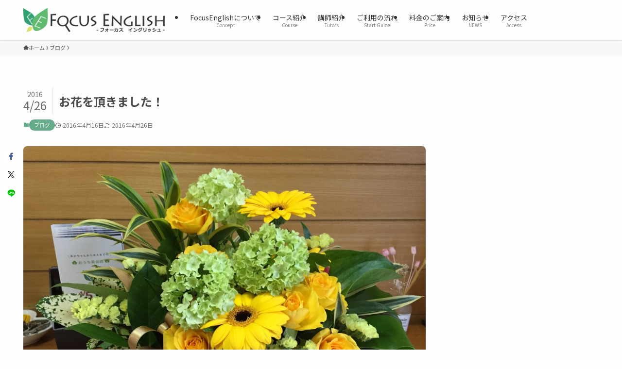

--- FILE ---
content_type: text/html; charset=UTF-8
request_url: https://focus-english.co/blog/flowerandeco/
body_size: 95131
content:
<!DOCTYPE html>
<html lang="ja" data-loaded="false" data-scrolled="false" data-spmenu="closed">
<head>
<meta charset="utf-8">
<meta name="format-detection" content="telephone=no">
<meta http-equiv="X-UA-Compatible" content="IE=edge">
<meta name="viewport" content="width=device-width, viewport-fit=cover">
<title>お花を頂きました！ &#8211; Focus English（フォーカスイングリッシュ）</title>
<meta name='robots' content='max-image-preview:large' />
<link rel='dns-prefetch' href='//www.googletagmanager.com' />
<link rel="alternate" type="application/rss+xml" title="Focus English（フォーカスイングリッシュ） &raquo; フィード" href="https://focus-english.co/feed/" />
<link rel="alternate" type="application/rss+xml" title="Focus English（フォーカスイングリッシュ） &raquo; コメントフィード" href="https://focus-english.co/comments/feed/" />
<link rel='stylesheet' id='wp-block-library-css' href='https://focus-english.co/wp/wp-includes/css/dist/block-library/style.min.css?ver=6.4.7' type='text/css' media='all' />
<link rel='stylesheet' id='swell-icons-css' href='https://focus-english.co/wp/wp-content/themes/swell/build/css/swell-icons.css?ver=2.9.0' type='text/css' media='all' />
<link rel='stylesheet' id='main_style-css' href='https://focus-english.co/wp/wp-content/themes/swell/build/css/main.css?ver=2.9.0' type='text/css' media='all' />
<link rel='stylesheet' id='swell_blocks-css' href='https://focus-english.co/wp/wp-content/themes/swell/build/css/blocks.css?ver=2.9.0' type='text/css' media='all' />
<style id='swell_custom-inline-css' type='text/css'>
:root{--swl-fz--content:4vw;--swl-font_family:"Noto Sans JP", sans-serif;--swl-font_weight:400;--color_main:#66ab8c;--color_text:#4a4a4a;--color_link:#fa7c92;--color_htag:#66ab8c;--color_bg:#fdfdfd;--color_gradient1:#d8ffff;--color_gradient2:#87e7ff;--color_main_thin:rgba(128, 214, 175, 0.05 );--color_main_dark:rgba(77, 128, 105, 1 );--color_list_check:#66ab8c;--color_list_num:#66ab8c;--color_list_good:#86dd7b;--color_list_triangle:#f4e03a;--color_list_bad:#f36060;--color_faq_q:#d55656;--color_faq_a:#6599b7;--color_icon_good:#3cd250;--color_icon_good_bg:#ecffe9;--color_icon_bad:#4b73eb;--color_icon_bad_bg:#eafaff;--color_icon_info:#f578b4;--color_icon_info_bg:#fff0fa;--color_icon_announce:#ffa537;--color_icon_announce_bg:#fff5f0;--color_icon_pen:#7a7a7a;--color_icon_pen_bg:#f7f7f7;--color_icon_book:#787364;--color_icon_book_bg:#f8f6ef;--color_icon_point:#ffa639;--color_icon_check:#86d67c;--color_icon_batsu:#f36060;--color_icon_hatena:#5295cc;--color_icon_caution:#f7da38;--color_icon_memo:#84878a;--color_deep01:#e44141;--color_deep02:#3d79d5;--color_deep03:#63a84d;--color_deep04:#f09f4d;--color_pale01:#fff2f0;--color_pale02:#f3f8fd;--color_pale03:#f1f9ee;--color_pale04:#fdf9ee;--color_mark_blue:#b7e3ff;--color_mark_green:#bdf9c3;--color_mark_yellow:#fcf69f;--color_mark_orange:#ffddbc;--border01:solid 1px var(--color_main);--border02:double 4px var(--color_main);--border03:dashed 2px var(--color_border);--border04:solid 4px var(--color_gray);--card_posts_thumb_ratio:56.25%;--list_posts_thumb_ratio:61.805%;--big_posts_thumb_ratio:56.25%;--thumb_posts_thumb_ratio:61.805%;--blogcard_thumb_ratio:56.25%;--color_header_bg:#fdfdfd;--color_header_text:#333;--color_footer_bg:#846547;--color_footer_text:#ffffff;--container_size:1200px;--article_size:900px;--logo_size_sp:56px;--logo_size_pc:50px;--logo_size_pcfix:50px;}.swl-cell-bg[data-icon="doubleCircle"]{--cell-icon-color:#ffc977}.swl-cell-bg[data-icon="circle"]{--cell-icon-color:#94e29c}.swl-cell-bg[data-icon="triangle"]{--cell-icon-color:#eeda2f}.swl-cell-bg[data-icon="close"]{--cell-icon-color:#ec9191}.swl-cell-bg[data-icon="hatena"]{--cell-icon-color:#93c9da}.swl-cell-bg[data-icon="check"]{--cell-icon-color:#94e29c}.swl-cell-bg[data-icon="line"]{--cell-icon-color:#9b9b9b}.cap_box[data-colset="col1"]{--capbox-color:#f59b5f;--capbox-color--bg:#fff8eb}.cap_box[data-colset="col2"]{--capbox-color:#5fb9f5;--capbox-color--bg:#edf5ff}.cap_box[data-colset="col3"]{--capbox-color:#2fcd90;--capbox-color--bg:#eafaf2}.red_{--the-btn-color:#f74a4a;--the-btn-color2:#ffbc49;--the-solid-shadow: rgba(185, 56, 56, 1 )}.blue_{--the-btn-color:#338df4;--the-btn-color2:#35eaff;--the-solid-shadow: rgba(38, 106, 183, 1 )}.green_{--the-btn-color:#62d847;--the-btn-color2:#7bf7bd;--the-solid-shadow: rgba(74, 162, 53, 1 )}.is-style-btn_normal{--the-btn-radius:80px}.is-style-btn_solid{--the-btn-radius:80px}.is-style-btn_shiny{--the-btn-radius:80px}.is-style-btn_line{--the-btn-radius:80px}.post_content blockquote{padding:1.5em 2em 1.5em 3em}.post_content blockquote::before{content:"";display:block;width:5px;height:calc(100% - 3em);top:1.5em;left:1.5em;border-left:solid 1px rgba(180,180,180,.75);border-right:solid 1px rgba(180,180,180,.75);}.mark_blue{background:-webkit-linear-gradient(transparent 64%,var(--color_mark_blue) 0%);background:linear-gradient(transparent 64%,var(--color_mark_blue) 0%)}.mark_green{background:-webkit-linear-gradient(transparent 64%,var(--color_mark_green) 0%);background:linear-gradient(transparent 64%,var(--color_mark_green) 0%)}.mark_yellow{background:-webkit-linear-gradient(transparent 64%,var(--color_mark_yellow) 0%);background:linear-gradient(transparent 64%,var(--color_mark_yellow) 0%)}.mark_orange{background:-webkit-linear-gradient(transparent 64%,var(--color_mark_orange) 0%);background:linear-gradient(transparent 64%,var(--color_mark_orange) 0%)}[class*="is-style-icon_"]{color:#333;border-width:0}[class*="is-style-big_icon_"]{border-width:2px;border-style:solid}[data-col="gray"] .c-balloon__text{background:#f7f7f7;border-color:#ccc}[data-col="gray"] .c-balloon__before{border-right-color:#f7f7f7}[data-col="green"] .c-balloon__text{background:#d1f8c2;border-color:#9ddd93}[data-col="green"] .c-balloon__before{border-right-color:#d1f8c2}[data-col="blue"] .c-balloon__text{background:#e2f6ff;border-color:#93d2f0}[data-col="blue"] .c-balloon__before{border-right-color:#e2f6ff}[data-col="red"] .c-balloon__text{background:#ffebeb;border-color:#f48789}[data-col="red"] .c-balloon__before{border-right-color:#ffebeb}[data-col="yellow"] .c-balloon__text{background:#f9f7d2;border-color:#fbe593}[data-col="yellow"] .c-balloon__before{border-right-color:#f9f7d2}.-type-list2 .p-postList__body::after,.-type-big .p-postList__body::after{content: "もっと見る »";}.c-postThumb__cat{background-color:#66ab8c;color:#fff;background-image: repeating-linear-gradient(-45deg,rgba(255,255,255,.1),rgba(255,255,255,.1) 6px,transparent 6px,transparent 12px)}.post_content h2:where(:not([class^="swell-block-"]):not(.faq_q):not(.p-postList__title)){background:var(--color_htag);padding:.75em 1em;color:#fff}.post_content h2:where(:not([class^="swell-block-"]):not(.faq_q):not(.p-postList__title))::before{position:absolute;display:block;pointer-events:none;content:"";top:-4px;left:0;width:100%;height:calc(100% + 4px);box-sizing:content-box;border-top:solid 2px var(--color_htag);border-bottom:solid 2px var(--color_htag)}.post_content h3:where(:not([class^="swell-block-"]):not(.faq_q):not(.p-postList__title)){padding:0 .5em .5em}.post_content h3:where(:not([class^="swell-block-"]):not(.faq_q):not(.p-postList__title))::before{content:"";width:100%;height:2px;background: repeating-linear-gradient(90deg, var(--color_htag) 0%, var(--color_htag) 29.3%, rgba(150,150,150,.2) 29.3%, rgba(150,150,150,.2) 100%)}.post_content h4:where(:not([class^="swell-block-"]):not(.faq_q):not(.p-postList__title)){padding:0 0 0 16px;border-left:solid 2px var(--color_htag)}.l-header{box-shadow: 0 1px 4px rgba(0,0,0,.12)}.l-header__menuBtn{color:#fff;background-color:#169b62}.l-header__customBtn{color:#fff;background-color:#ff883e}.c-gnav a::after{background:var(--color_main);width:100%;height:0px}.p-spHeadMenu .menu-item.-current{border-bottom-color:var(--color_main)}.c-gnav > li:hover > a::after,.c-gnav > .-current > a::after{height:6px}.c-gnav .sub-menu{color:#fff;background:var(--color_main)}.l-fixHeader::before{opacity:0.8}#pagetop{border-radius:50%}#before_footer_widget{margin-bottom:0}.c-widget__title.-spmenu{padding:.5em .75em;border-radius:var(--swl-radius--2, 0px);background:var(--color_main);color:#fff;}.c-widget__title.-footer{padding:.5em}.c-widget__title.-footer::before{content:"";bottom:0;left:0;width:40%;z-index:1;background:var(--color_main)}.c-widget__title.-footer::after{content:"";bottom:0;left:0;width:100%;background:var(--color_border)}.c-secTitle{padding:.5em}.c-secTitle::before{content:"";bottom:0;left:0;width:40%;z-index:1;background:var(--color_main)}.c-secTitle::after{content:"";bottom:0;left:0;width:100%;background:var(--color_border)}.p-spMenu{color:#333}.p-spMenu__inner::before{background:#fdfdfd;opacity:1}.p-spMenu__overlay{background:#000;opacity:0.6}[class*="page-numbers"]{border-radius:50%;margin:4px;color:#fff;background-color:#dedede}a{text-decoration: none}.l-topTitleArea.c-filterLayer::before{background-color:#000;opacity:0.2;content:""}@media screen and (min-width: 960px){:root{}}@media screen and (max-width: 959px){:root{}.l-header__logo{margin-right:auto}.l-header__inner{-webkit-box-pack:end;-webkit-justify-content:flex-end;justify-content:flex-end}}@media screen and (min-width: 600px){:root{--swl-fz--content:16px;}}@media screen and (max-width: 599px){:root{}}@media (min-width: 1108px) {.alignwide{left:-100px;width:calc(100% + 200px);}}@media (max-width: 1108px) {.-sidebar-off .swell-block-fullWide__inner.l-container .alignwide{left:0px;width:100%;}}.l-fixHeader .l-fixHeader__gnav{order:0}[data-scrolled=true] .l-fixHeader[data-ready]{opacity:1;-webkit-transform:translateY(0)!important;transform:translateY(0)!important;visibility:visible}.-body-solid .l-fixHeader{box-shadow:0 2px 4px var(--swl-color_shadow)}.l-fixHeader__inner{align-items:stretch;color:var(--color_header_text);display:flex;padding-bottom:0;padding-top:0;position:relative;z-index:1}.l-fixHeader__logo{align-items:center;display:flex;line-height:1;margin-right:24px;order:0;padding:16px 0}:root{--swl-radius--2:2px;--swl-radius--4:4px;--swl-radius--8:8px}.c-categoryList__link,.c-tagList__link,.tag-cloud-link{border-radius:16px;padding:6px 10px}.-related .p-postList__thumb,.is-style-bg_gray,.is-style-bg_main,.is-style-bg_main_thin,.is-style-bg_stripe,.is-style-border_dg,.is-style-border_dm,.is-style-border_sg,.is-style-border_sm,.is-style-dent_box,.is-style-note_box,.is-style-stitch,[class*=is-style-big_icon_],input[type=number],input[type=text],textarea{border-radius:4px}.-ps-style-img .p-postList__link,.-type-thumb .p-postList__link,.p-postList__thumb{border-radius:12px;overflow:hidden;z-index:0}.c-widget .-type-list.-w-ranking .p-postList__item:before{border-radius:16px;left:2px;top:2px}.c-widget .-type-card.-w-ranking .p-postList__item:before{border-radius:0 0 4px 4px}.c-postThumb__cat{border-radius:16px;margin:.5em;padding:0 8px}.cap_box_ttl{border-radius:2px 2px 0 0}.cap_box_content{border-radius:0 0 2px 2px}.cap_box.is-style-small_ttl .cap_box_content{border-radius:0 2px 2px 2px}.cap_box.is-style-inner .cap_box_content,.cap_box.is-style-onborder_ttl .cap_box_content,.cap_box.is-style-onborder_ttl2 .cap_box_content,.cap_box.is-style-onborder_ttl2 .cap_box_ttl,.cap_box.is-style-shadow{border-radius:2px}.is-style-more_btn a,.p-postList__body:after,.submit{border-radius:40px}@media (min-width:960px){#sidebar .-type-list .p-postList__thumb{border-radius:8px}}@media not all and (min-width:960px){.-ps-style-img .p-postList__link,.-type-thumb .p-postList__link,.p-postList__thumb{border-radius:8px}}@media (min-width:960px){.-series .l-header__inner{align-items:stretch;display:flex}.-series .l-header__logo{align-items:center;display:flex;flex-wrap:wrap;margin-right:24px;padding:16px 0}.-series .l-header__logo .c-catchphrase{font-size:13px;padding:4px 0}.-series .c-headLogo{margin-right:16px}.-series-right .l-header__inner{justify-content:space-between}.-series-right .c-gnavWrap{margin-left:auto}.-series-right .w-header{margin-left:12px}.-series-left .w-header{margin-left:auto}}@media (min-width:960px) and (min-width:600px){.-series .c-headLogo{max-width:400px}}.c-submenuToggleBtn:after{content:"";height:100%;left:0;position:absolute;top:0;width:100%;z-index:0}.c-submenuToggleBtn{cursor:pointer;display:block;height:2em;line-height:2;position:absolute;right:8px;text-align:center;top:50%;-webkit-transform:translateY(-50%);transform:translateY(-50%);width:2em;z-index:1}.c-submenuToggleBtn:before{content:"\e910";display:inline-block;font-family:icomoon;font-size:14px;transition:-webkit-transform .25s;transition:transform .25s;transition:transform .25s,-webkit-transform .25s}.c-submenuToggleBtn:after{border:1px solid;opacity:.15;transition:background-color .25s}.c-submenuToggleBtn.is-opened:before{-webkit-transform:rotate(-180deg);transform:rotate(-180deg)}.widget_categories>ul>.cat-item>a,.wp-block-categories-list>li>a{padding-left:1.75em}.c-listMenu a{padding:.75em .5em;position:relative}.c-gnav .sub-menu a:not(:last-child),.c-listMenu a:not(:last-child){padding-right:40px}.c-gnav .sub-menu .sub-menu{box-shadow:none}.c-gnav .sub-menu .sub-menu,.c-listMenu .children,.c-listMenu .sub-menu{height:0;margin:0;opacity:0;overflow:hidden;position:relative;transition:.25s}.c-gnav .sub-menu .sub-menu.is-opened,.c-listMenu .children.is-opened,.c-listMenu .sub-menu.is-opened{height:auto;opacity:1;visibility:visible}.c-gnav .sub-menu .sub-menu a,.c-listMenu .children a,.c-listMenu .sub-menu a{font-size:.9em;padding-left:1.5em}.c-gnav .sub-menu .sub-menu ul a,.c-listMenu .children ul a,.c-listMenu .sub-menu ul a{padding-left:2.25em}@media (min-width:600px){.c-submenuToggleBtn{height:28px;line-height:28px;transition:background-color .25s;width:28px}}@media (min-width:960px){.c-submenuToggleBtn:hover:after{background-color:currentcolor}}:root{--color_content_bg:var(--color_bg);}.c-widget__title.-side{padding:.5em}.c-widget__title.-side::before{content:"";bottom:0;left:0;width:40%;z-index:1;background:var(--color_main)}.c-widget__title.-side::after{content:"";bottom:0;left:0;width:100%;background:var(--color_border)}.c-shareBtns__btn:not(:hover){background:none}.-fix .c-shareBtns__btn:not(:hover){background:#fff}.c-shareBtns__btn:not(:hover) .c-shareBtns__icon{color:inherit}.c-shareBtns__list{padding: 8px 0;border-top: solid 1px var(--color_border);border-bottom: solid 1px var(--color_border)}.c-shareBtns__item:not(:last-child){margin-right:8px}.c-shareBtns__btn{padding:8px 0;transition:background-color .25s;box-shadow:none!important}@media screen and (min-width: 960px){:root{}}@media screen and (max-width: 959px){:root{}}@media screen and (min-width: 600px){:root{}}@media screen and (max-width: 599px){:root{}}.swell-block-fullWide__inner.l-container{--swl-fw_inner_pad:var(--swl-pad_container,0px)}@media (min-width:960px){.-sidebar-on .l-content .alignfull,.-sidebar-on .l-content .alignwide{left:-16px;width:calc(100% + 32px)}.swell-block-fullWide__inner.l-article{--swl-fw_inner_pad:var(--swl-pad_post_content,0px)}.-sidebar-on .swell-block-fullWide__inner .alignwide{left:0;width:100%}.-sidebar-on .swell-block-fullWide__inner .alignfull{left:calc(0px - var(--swl-fw_inner_pad, 0))!important;margin-left:0!important;margin-right:0!important;width:calc(100% + var(--swl-fw_inner_pad, 0)*2)!important}}@media screen and (min-width:1240px){.p-relatedPosts{display:flex;flex-wrap:wrap;justify-content:space-between}.p-relatedPosts .p-postList__item{width:49%}}.-index-off .p-toc,.swell-toc-placeholder:empty{display:none}.p-toc.-modal{height:100%;margin:0;overflow-y:auto;padding:0}#main_content .p-toc{border-radius:var(--swl-radius--2,0);margin:4em auto;max-width:800px}#sidebar .p-toc{margin-top:-.5em}.p-toc .__pn:before{content:none!important;counter-increment:none}.p-toc .__prev{margin:0 0 1em}.p-toc .__next{margin:1em 0 0}.p-toc.is-omitted:not([data-omit=ct]) [data-level="2"] .p-toc__childList{height:0;margin-bottom:-.5em;visibility:hidden}.p-toc.is-omitted:not([data-omit=nest]){position:relative}.p-toc.is-omitted:not([data-omit=nest]):before{background:linear-gradient(hsla(0,0%,100%,0),var(--color_bg));bottom:5em;content:"";height:4em;left:0;opacity:.75;pointer-events:none;position:absolute;width:100%;z-index:1}.p-toc.is-omitted:not([data-omit=nest]):after{background:var(--color_bg);bottom:0;content:"";height:5em;left:0;opacity:.75;position:absolute;width:100%;z-index:1}.p-toc.is-omitted:not([data-omit=nest]) .__next,.p-toc.is-omitted:not([data-omit=nest]) [data-omit="1"]{display:none}.p-toc .p-toc__expandBtn{background-color:#f7f7f7;border:rgba(0,0,0,.2);border-radius:5em;box-shadow:0 0 0 1px #bbb;color:#333;display:block;font-size:14px;line-height:1.5;margin:.75em auto 0;min-width:6em;padding:.5em 1em;position:relative;transition:box-shadow .25s;z-index:2}.p-toc[data-omit=nest] .p-toc__expandBtn{display:inline-block;font-size:13px;margin:0 0 0 1.25em;padding:.5em .75em}.p-toc:not([data-omit=nest]) .p-toc__expandBtn:after,.p-toc:not([data-omit=nest]) .p-toc__expandBtn:before{border-top-color:inherit;border-top-style:dotted;border-top-width:3px;content:"";display:block;height:1px;position:absolute;top:calc(50% - 1px);transition:border-color .25s;width:100%;width:22px}.p-toc:not([data-omit=nest]) .p-toc__expandBtn:before{right:calc(100% + 1em)}.p-toc:not([data-omit=nest]) .p-toc__expandBtn:after{left:calc(100% + 1em)}.p-toc.is-expanded .p-toc__expandBtn{border-color:transparent}.p-toc__ttl{display:block;font-size:1.2em;line-height:1;position:relative;text-align:center}.p-toc__ttl:before{content:"\e918";display:inline-block;font-family:icomoon;margin-right:.5em;padding-bottom:2px;vertical-align:middle}#index_modal .p-toc__ttl{margin-bottom:.5em}.p-toc__list li{line-height:1.6}.p-toc__list>li+li{margin-top:.5em}.p-toc__list .p-toc__childList{padding-left:.5em}.p-toc__list [data-level="3"]{font-size:.9em}.p-toc__list .mininote{display:none}.post_content .p-toc__list{padding-left:0}#sidebar .p-toc__list{margin-bottom:0}#sidebar .p-toc__list .p-toc__childList{padding-left:0}.p-toc__link{color:inherit;font-size:inherit;text-decoration:none}.p-toc__link:hover{opacity:.8}.p-toc.-double{background:var(--color_gray);background:linear-gradient(-45deg,transparent 25%,var(--color_gray) 25%,var(--color_gray) 50%,transparent 50%,transparent 75%,var(--color_gray) 75%,var(--color_gray));background-clip:padding-box;background-size:4px 4px;border-bottom:4px double var(--color_border);border-top:4px double var(--color_border);padding:1.5em 1em 1em}.p-toc.-double .p-toc__ttl{margin-bottom:.75em}@media (min-width:960px){#main_content .p-toc{width:92%}}@media (hover:hover){.p-toc .p-toc__expandBtn:hover{border-color:transparent;box-shadow:0 0 0 2px currentcolor}}@media (min-width:600px){.p-toc.-double{padding:2em}}.p-pnLinks{align-items:stretch;display:flex;justify-content:space-between;margin:2em 0}.p-pnLinks__item{font-size:3vw;position:relative;width:49%}.p-pnLinks__item:before{content:"";display:block;height:.5em;pointer-events:none;position:absolute;top:50%;width:.5em;z-index:1}.p-pnLinks__item.-prev:before{border-bottom:1px solid;border-left:1px solid;left:.35em;-webkit-transform:rotate(45deg) translateY(-50%);transform:rotate(45deg) translateY(-50%)}.p-pnLinks__item.-prev .p-pnLinks__thumb{margin-right:8px}.p-pnLinks__item.-next .p-pnLinks__link{justify-content:flex-end}.p-pnLinks__item.-next:before{border-bottom:1px solid;border-right:1px solid;right:.35em;-webkit-transform:rotate(-45deg) translateY(-50%);transform:rotate(-45deg) translateY(-50%)}.p-pnLinks__item.-next .p-pnLinks__thumb{margin-left:8px;order:2}.p-pnLinks__item.-next:first-child{margin-left:auto}.p-pnLinks__link{align-items:center;border-radius:var(--swl-radius--2,0);color:inherit;display:flex;height:100%;line-height:1.4;min-height:4em;padding:.6em 1em .5em;position:relative;text-decoration:none;transition:box-shadow .25s;width:100%}.p-pnLinks__thumb{border-radius:var(--swl-radius--4,0);height:32px;-o-object-fit:cover;object-fit:cover;width:48px}.p-pnLinks .-prev .p-pnLinks__link{padding-left:1.5em}.p-pnLinks .-prev:before{font-size:1.2em;left:0}.p-pnLinks .-next .p-pnLinks__link{padding-right:1.5em}.p-pnLinks .-next:before{font-size:1.2em;right:0}.p-pnLinks.-style-normal .-prev .p-pnLinks__link{border-left:1.25em solid var(--color_main)}.p-pnLinks.-style-normal .-prev:before{color:#fff}.p-pnLinks.-style-normal .-next .p-pnLinks__link{border-right:1.25em solid var(--color_main)}.p-pnLinks.-style-normal .-next:before{color:#fff}@media not all and (min-width:960px){.p-pnLinks.-thumb-on{display:block}.p-pnLinks.-thumb-on .p-pnLinks__item{width:100%}}@media (min-width:600px){.p-pnLinks__item{font-size:13px}.p-pnLinks__thumb{height:48px;width:72px}.p-pnLinks__title{transition:-webkit-transform .25s;transition:transform .25s;transition:transform .25s,-webkit-transform .25s}.-prev>.p-pnLinks__link:hover .p-pnLinks__title{-webkit-transform:translateX(4px);transform:translateX(4px)}.-next>.p-pnLinks__link:hover .p-pnLinks__title{-webkit-transform:translateX(-4px);transform:translateX(-4px)}.p-pnLinks .p-pnLinks__link:hover{opacity:.8}.p-pnLinks.-style-normal .-prev .p-pnLinks__link:hover{box-shadow:1px 1px 2px var(--swl-color_shadow)}.p-pnLinks.-style-normal .-next .p-pnLinks__link:hover{box-shadow:-1px 1px 2px var(--swl-color_shadow)}}.p-snsCta{background:#1d1d1d;border-radius:var(--swl-radius--8,0);color:#fff;margin:2em auto;overflow:hidden;position:relative;text-align:center;width:100%}.p-snsCta .fb-like{margin:2px 4px}.p-snsCta .c-instaFollowLink,.p-snsCta .twitter-follow-button{margin:2px 8px}.p-snsCta .c-instaFollowLink:hover,.p-snsCta .fb-like:hover{opacity:.8}.p-snsCta .fb-like>span{display:block}.p-snsCta__body{background:rgba(0,0,0,.7);display:flex;flex-direction:column;justify-content:center;min-height:40vw;padding:1em;position:relative;z-index:1}.p-snsCta__figure{height:100%;margin:0;padding:0;position:absolute;width:100%;z-index:0}.p-snsCta__message{font-size:3.2vw;margin-bottom:1em}.p-snsCta__btns{display:flex;flex-wrap:wrap;justify-content:center}.c-instaFollowLink{align-items:center;background:linear-gradient(135deg,#427eff,#f13f79 70%) no-repeat;border-radius:3px;color:#fff;display:inline-flex;font-size:11px;height:20px;line-height:1;overflow:hidden;padding:0 6px;position:relative;text-decoration:none}.c-instaFollowLink:before{background:linear-gradient(15deg,#ffdb2c,#f9764c 25%,rgba(255,77,64,0) 50%) no-repeat;content:"";height:100%;left:0;position:absolute;top:0;width:100%}.c-instaFollowLink i{font-size:12px;margin-right:4px}.c-instaFollowLink i,.c-instaFollowLink span{position:relative;white-space:nowrap;z-index:1}@media (min-width:600px){.p-snsCta__body{min-height:200px}.p-snsCta__message{font-size:16px}}
</style>
<link rel='stylesheet' id='swell-parts/footer-css' href='https://focus-english.co/wp/wp-content/themes/swell/build/css/modules/parts/footer.css?ver=2.9.0' type='text/css' media='all' />
<link rel='stylesheet' id='swell-page/single-css' href='https://focus-english.co/wp/wp-content/themes/swell/build/css/modules/page/single.css?ver=2.9.0' type='text/css' media='all' />
<style id='classic-theme-styles-inline-css' type='text/css'>
/*! This file is auto-generated */
.wp-block-button__link{color:#fff;background-color:#32373c;border-radius:9999px;box-shadow:none;text-decoration:none;padding:calc(.667em + 2px) calc(1.333em + 2px);font-size:1.125em}.wp-block-file__button{background:#32373c;color:#fff;text-decoration:none}
</style>
<style id='global-styles-inline-css' type='text/css'>
body{--wp--preset--color--black: #000;--wp--preset--color--cyan-bluish-gray: #abb8c3;--wp--preset--color--white: #fff;--wp--preset--color--pale-pink: #f78da7;--wp--preset--color--vivid-red: #cf2e2e;--wp--preset--color--luminous-vivid-orange: #ff6900;--wp--preset--color--luminous-vivid-amber: #fcb900;--wp--preset--color--light-green-cyan: #7bdcb5;--wp--preset--color--vivid-green-cyan: #00d084;--wp--preset--color--pale-cyan-blue: #8ed1fc;--wp--preset--color--vivid-cyan-blue: #0693e3;--wp--preset--color--vivid-purple: #9b51e0;--wp--preset--color--swl-main: var(--color_main);--wp--preset--color--swl-main-thin: var(--color_main_thin);--wp--preset--color--swl-gray: var(--color_gray);--wp--preset--color--swl-deep-01: var(--color_deep01);--wp--preset--color--swl-deep-02: var(--color_deep02);--wp--preset--color--swl-deep-03: var(--color_deep03);--wp--preset--color--swl-deep-04: var(--color_deep04);--wp--preset--color--swl-pale-01: var(--color_pale01);--wp--preset--color--swl-pale-02: var(--color_pale02);--wp--preset--color--swl-pale-03: var(--color_pale03);--wp--preset--color--swl-pale-04: var(--color_pale04);--wp--preset--gradient--vivid-cyan-blue-to-vivid-purple: linear-gradient(135deg,rgba(6,147,227,1) 0%,rgb(155,81,224) 100%);--wp--preset--gradient--light-green-cyan-to-vivid-green-cyan: linear-gradient(135deg,rgb(122,220,180) 0%,rgb(0,208,130) 100%);--wp--preset--gradient--luminous-vivid-amber-to-luminous-vivid-orange: linear-gradient(135deg,rgba(252,185,0,1) 0%,rgba(255,105,0,1) 100%);--wp--preset--gradient--luminous-vivid-orange-to-vivid-red: linear-gradient(135deg,rgba(255,105,0,1) 0%,rgb(207,46,46) 100%);--wp--preset--gradient--very-light-gray-to-cyan-bluish-gray: linear-gradient(135deg,rgb(238,238,238) 0%,rgb(169,184,195) 100%);--wp--preset--gradient--cool-to-warm-spectrum: linear-gradient(135deg,rgb(74,234,220) 0%,rgb(151,120,209) 20%,rgb(207,42,186) 40%,rgb(238,44,130) 60%,rgb(251,105,98) 80%,rgb(254,248,76) 100%);--wp--preset--gradient--blush-light-purple: linear-gradient(135deg,rgb(255,206,236) 0%,rgb(152,150,240) 100%);--wp--preset--gradient--blush-bordeaux: linear-gradient(135deg,rgb(254,205,165) 0%,rgb(254,45,45) 50%,rgb(107,0,62) 100%);--wp--preset--gradient--luminous-dusk: linear-gradient(135deg,rgb(255,203,112) 0%,rgb(199,81,192) 50%,rgb(65,88,208) 100%);--wp--preset--gradient--pale-ocean: linear-gradient(135deg,rgb(255,245,203) 0%,rgb(182,227,212) 50%,rgb(51,167,181) 100%);--wp--preset--gradient--electric-grass: linear-gradient(135deg,rgb(202,248,128) 0%,rgb(113,206,126) 100%);--wp--preset--gradient--midnight: linear-gradient(135deg,rgb(2,3,129) 0%,rgb(40,116,252) 100%);--wp--preset--font-size--small: 0.9em;--wp--preset--font-size--medium: 1.1em;--wp--preset--font-size--large: 1.25em;--wp--preset--font-size--x-large: 42px;--wp--preset--font-size--xs: 0.75em;--wp--preset--font-size--huge: 1.6em;--wp--preset--spacing--20: 0.44rem;--wp--preset--spacing--30: 0.67rem;--wp--preset--spacing--40: 1rem;--wp--preset--spacing--50: 1.5rem;--wp--preset--spacing--60: 2.25rem;--wp--preset--spacing--70: 3.38rem;--wp--preset--spacing--80: 5.06rem;--wp--preset--shadow--natural: 6px 6px 9px rgba(0, 0, 0, 0.2);--wp--preset--shadow--deep: 12px 12px 50px rgba(0, 0, 0, 0.4);--wp--preset--shadow--sharp: 6px 6px 0px rgba(0, 0, 0, 0.2);--wp--preset--shadow--outlined: 6px 6px 0px -3px rgba(255, 255, 255, 1), 6px 6px rgba(0, 0, 0, 1);--wp--preset--shadow--crisp: 6px 6px 0px rgba(0, 0, 0, 1);}:where(.is-layout-flex){gap: 0.5em;}:where(.is-layout-grid){gap: 0.5em;}body .is-layout-flow > .alignleft{float: left;margin-inline-start: 0;margin-inline-end: 2em;}body .is-layout-flow > .alignright{float: right;margin-inline-start: 2em;margin-inline-end: 0;}body .is-layout-flow > .aligncenter{margin-left: auto !important;margin-right: auto !important;}body .is-layout-constrained > .alignleft{float: left;margin-inline-start: 0;margin-inline-end: 2em;}body .is-layout-constrained > .alignright{float: right;margin-inline-start: 2em;margin-inline-end: 0;}body .is-layout-constrained > .aligncenter{margin-left: auto !important;margin-right: auto !important;}body .is-layout-constrained > :where(:not(.alignleft):not(.alignright):not(.alignfull)){max-width: var(--wp--style--global--content-size);margin-left: auto !important;margin-right: auto !important;}body .is-layout-constrained > .alignwide{max-width: var(--wp--style--global--wide-size);}body .is-layout-flex{display: flex;}body .is-layout-flex{flex-wrap: wrap;align-items: center;}body .is-layout-flex > *{margin: 0;}body .is-layout-grid{display: grid;}body .is-layout-grid > *{margin: 0;}:where(.wp-block-columns.is-layout-flex){gap: 2em;}:where(.wp-block-columns.is-layout-grid){gap: 2em;}:where(.wp-block-post-template.is-layout-flex){gap: 1.25em;}:where(.wp-block-post-template.is-layout-grid){gap: 1.25em;}.has-black-color{color: var(--wp--preset--color--black) !important;}.has-cyan-bluish-gray-color{color: var(--wp--preset--color--cyan-bluish-gray) !important;}.has-white-color{color: var(--wp--preset--color--white) !important;}.has-pale-pink-color{color: var(--wp--preset--color--pale-pink) !important;}.has-vivid-red-color{color: var(--wp--preset--color--vivid-red) !important;}.has-luminous-vivid-orange-color{color: var(--wp--preset--color--luminous-vivid-orange) !important;}.has-luminous-vivid-amber-color{color: var(--wp--preset--color--luminous-vivid-amber) !important;}.has-light-green-cyan-color{color: var(--wp--preset--color--light-green-cyan) !important;}.has-vivid-green-cyan-color{color: var(--wp--preset--color--vivid-green-cyan) !important;}.has-pale-cyan-blue-color{color: var(--wp--preset--color--pale-cyan-blue) !important;}.has-vivid-cyan-blue-color{color: var(--wp--preset--color--vivid-cyan-blue) !important;}.has-vivid-purple-color{color: var(--wp--preset--color--vivid-purple) !important;}.has-black-background-color{background-color: var(--wp--preset--color--black) !important;}.has-cyan-bluish-gray-background-color{background-color: var(--wp--preset--color--cyan-bluish-gray) !important;}.has-white-background-color{background-color: var(--wp--preset--color--white) !important;}.has-pale-pink-background-color{background-color: var(--wp--preset--color--pale-pink) !important;}.has-vivid-red-background-color{background-color: var(--wp--preset--color--vivid-red) !important;}.has-luminous-vivid-orange-background-color{background-color: var(--wp--preset--color--luminous-vivid-orange) !important;}.has-luminous-vivid-amber-background-color{background-color: var(--wp--preset--color--luminous-vivid-amber) !important;}.has-light-green-cyan-background-color{background-color: var(--wp--preset--color--light-green-cyan) !important;}.has-vivid-green-cyan-background-color{background-color: var(--wp--preset--color--vivid-green-cyan) !important;}.has-pale-cyan-blue-background-color{background-color: var(--wp--preset--color--pale-cyan-blue) !important;}.has-vivid-cyan-blue-background-color{background-color: var(--wp--preset--color--vivid-cyan-blue) !important;}.has-vivid-purple-background-color{background-color: var(--wp--preset--color--vivid-purple) !important;}.has-black-border-color{border-color: var(--wp--preset--color--black) !important;}.has-cyan-bluish-gray-border-color{border-color: var(--wp--preset--color--cyan-bluish-gray) !important;}.has-white-border-color{border-color: var(--wp--preset--color--white) !important;}.has-pale-pink-border-color{border-color: var(--wp--preset--color--pale-pink) !important;}.has-vivid-red-border-color{border-color: var(--wp--preset--color--vivid-red) !important;}.has-luminous-vivid-orange-border-color{border-color: var(--wp--preset--color--luminous-vivid-orange) !important;}.has-luminous-vivid-amber-border-color{border-color: var(--wp--preset--color--luminous-vivid-amber) !important;}.has-light-green-cyan-border-color{border-color: var(--wp--preset--color--light-green-cyan) !important;}.has-vivid-green-cyan-border-color{border-color: var(--wp--preset--color--vivid-green-cyan) !important;}.has-pale-cyan-blue-border-color{border-color: var(--wp--preset--color--pale-cyan-blue) !important;}.has-vivid-cyan-blue-border-color{border-color: var(--wp--preset--color--vivid-cyan-blue) !important;}.has-vivid-purple-border-color{border-color: var(--wp--preset--color--vivid-purple) !important;}.has-vivid-cyan-blue-to-vivid-purple-gradient-background{background: var(--wp--preset--gradient--vivid-cyan-blue-to-vivid-purple) !important;}.has-light-green-cyan-to-vivid-green-cyan-gradient-background{background: var(--wp--preset--gradient--light-green-cyan-to-vivid-green-cyan) !important;}.has-luminous-vivid-amber-to-luminous-vivid-orange-gradient-background{background: var(--wp--preset--gradient--luminous-vivid-amber-to-luminous-vivid-orange) !important;}.has-luminous-vivid-orange-to-vivid-red-gradient-background{background: var(--wp--preset--gradient--luminous-vivid-orange-to-vivid-red) !important;}.has-very-light-gray-to-cyan-bluish-gray-gradient-background{background: var(--wp--preset--gradient--very-light-gray-to-cyan-bluish-gray) !important;}.has-cool-to-warm-spectrum-gradient-background{background: var(--wp--preset--gradient--cool-to-warm-spectrum) !important;}.has-blush-light-purple-gradient-background{background: var(--wp--preset--gradient--blush-light-purple) !important;}.has-blush-bordeaux-gradient-background{background: var(--wp--preset--gradient--blush-bordeaux) !important;}.has-luminous-dusk-gradient-background{background: var(--wp--preset--gradient--luminous-dusk) !important;}.has-pale-ocean-gradient-background{background: var(--wp--preset--gradient--pale-ocean) !important;}.has-electric-grass-gradient-background{background: var(--wp--preset--gradient--electric-grass) !important;}.has-midnight-gradient-background{background: var(--wp--preset--gradient--midnight) !important;}.has-small-font-size{font-size: var(--wp--preset--font-size--small) !important;}.has-medium-font-size{font-size: var(--wp--preset--font-size--medium) !important;}.has-large-font-size{font-size: var(--wp--preset--font-size--large) !important;}.has-x-large-font-size{font-size: var(--wp--preset--font-size--x-large) !important;}
.wp-block-navigation a:where(:not(.wp-element-button)){color: inherit;}
:where(.wp-block-post-template.is-layout-flex){gap: 1.25em;}:where(.wp-block-post-template.is-layout-grid){gap: 1.25em;}
:where(.wp-block-columns.is-layout-flex){gap: 2em;}:where(.wp-block-columns.is-layout-grid){gap: 2em;}
.wp-block-pullquote{font-size: 1.5em;line-height: 1.6;}
</style>
<link rel='stylesheet' id='contact-form-7-css' href='https://focus-english.co/wp/wp-content/plugins/contact-form-7/includes/css/styles.css?ver=5.9.8' type='text/css' media='all' />
<link rel='stylesheet' id='cf7msm_styles-css' href='https://focus-english.co/wp/wp-content/plugins/contact-form-7-multi-step-module/resources/cf7msm.css?ver=4.4' type='text/css' media='all' />
<link rel='stylesheet' id='child_style-css' href='https://focus-english.co/wp/wp-content/themes/swell_child/style.css?ver=2024013053047' type='text/css' media='all' />

<!-- Site Kit によって追加された Google タグ（gtag.js）スニペット -->
<!-- Google アナリティクス スニペット (Site Kit が追加) -->
<script type="text/javascript" src="https://www.googletagmanager.com/gtag/js?id=GT-TX9CSRF" id="google_gtagjs-js" async></script>
<script type="text/javascript" id="google_gtagjs-js-after">
/* <![CDATA[ */
window.dataLayer = window.dataLayer || [];function gtag(){dataLayer.push(arguments);}
gtag("set","linker",{"domains":["focus-english.co"]});
gtag("js", new Date());
gtag("set", "developer_id.dZTNiMT", true);
gtag("config", "GT-TX9CSRF");
/* ]]> */
</script>

<link href="https://fonts.googleapis.com/css?family=Noto+Sans+JP:400,700&#038;display=swap" rel="stylesheet">
<noscript><link href="https://focus-english.co/wp/wp-content/themes/swell/build/css/noscript.css" rel="stylesheet"></noscript>
<link rel="https://api.w.org/" href="https://focus-english.co/wp-json/" /><link rel="alternate" type="application/json" href="https://focus-english.co/wp-json/wp/v2/posts/478" /><link rel="canonical" href="https://focus-english.co/blog/flowerandeco/" />
<link rel='shortlink' href='https://focus-english.co/?p=478' />
<meta name="generator" content="Site Kit by Google 1.171.0" /><link rel="icon" href="https://focus-english.co/wp/wp-content/uploads/2022/05/cropped-fe_favicon-32x32.png" sizes="32x32" />
<link rel="icon" href="https://focus-english.co/wp/wp-content/uploads/2022/05/cropped-fe_favicon-192x192.png" sizes="192x192" />
<link rel="apple-touch-icon" href="https://focus-english.co/wp/wp-content/uploads/2022/05/cropped-fe_favicon-180x180.png" />
<meta name="msapplication-TileImage" content="https://focus-english.co/wp/wp-content/uploads/2022/05/cropped-fe_favicon-270x270.png" />

<link rel="stylesheet" href="https://focus-english.co/wp/wp-content/themes/swell/build/css/print.css" media="print" >
</head>
<body>
<div id="body_wrap" class="post-template-default single single-post postid-478 single-format-standard -sidebar-on -frame-off id_478" >
<div id="sp_menu" class="p-spMenu -right">
	<div class="p-spMenu__inner">
		<div class="p-spMenu__closeBtn">
			<button class="c-iconBtn -menuBtn c-plainBtn" data-onclick="toggleMenu" aria-label="メニューを閉じる">
				<i class="c-iconBtn__icon icon-close-thin"></i>
			</button>
		</div>
		<div class="p-spMenu__body">
			<div class="c-widget__title -spmenu">
				MENU			</div>
			<div class="p-spMenu__nav">
				<ul class="c-spnav c-listMenu"><li class="menu-item menu-item-type-post_type menu-item-object-page menu-item-80"><a href="https://focus-english.co/concept/">FocusEnglishについて<span class="c-smallNavTitle desc">Concept</span></a></li>
<li class="menu-item menu-item-type-post_type menu-item-object-page menu-item-has-children menu-item-36"><a title="コース" href="https://focus-english.co/course/">コース紹介<span class="c-smallNavTitle desc">Course</span><button class="c-submenuToggleBtn c-plainBtn" data-onclick="toggleSubmenu" aria-label="サブメニューを開閉する"></button></a>
<ul class="sub-menu">
	<li class="menu-item menu-item-type-post_type menu-item-object-page menu-item-422"><a href="https://focus-english.co/course/adult/">大人英会話</a></li>
	<li class="menu-item menu-item-type-post_type menu-item-object-page menu-item-421"><a href="https://focus-english.co/course/children/">子供英会話</a></li>
	<li class="menu-item menu-item-type-post_type menu-item-object-page menu-item-416"><a href="https://focus-english.co/?page_id=408">半日・1日ホームステイ</a></li>
	<li class="menu-item menu-item-type-post_type menu-item-object-page menu-item-419"><a href="https://focus-english.co/course/homestaylesson/">ファミリーレッスン（4歳～）</a></li>
	<li class="menu-item menu-item-type-post_type menu-item-object-page menu-item-417"><a href="https://focus-english.co/course/dispatch/">講師派遣</a></li>
	<li class="menu-item menu-item-type-post_type menu-item-object-page menu-item-2384"><a href="https://focus-english.co/course/huggies/">親子英語サークル『Huggies』</a></li>
</ul>
</li>
<li class="menu-item menu-item-type-post_type menu-item-object-page menu-item-96"><a href="https://focus-english.co/tutors/">講師紹介<span class="c-smallNavTitle desc">Tutors</span></a></li>
<li class="menu-item menu-item-type-post_type menu-item-object-page menu-item-2005"><a href="https://focus-english.co/how-to-use/">ご利用の流れ<span class="c-smallNavTitle desc">Start Guide</span></a></li>
<li class="menu-item menu-item-type-post_type menu-item-object-page menu-item-2006"><a href="https://focus-english.co/price/">料金のご案内<span class="c-smallNavTitle desc">Price</span></a></li>
<li class="menu-item menu-item-type-post_type menu-item-object-page current_page_parent menu-item-2008"><a href="https://focus-english.co/news/">お知らせ<span class="c-smallNavTitle desc">NEWS</span></a></li>
<li class="menu-item menu-item-type-post_type menu-item-object-page menu-item-2007"><a href="https://focus-english.co/access/">アクセス<span class="c-smallNavTitle desc">Access</span></a></li>
</ul>			</div>
					</div>
	</div>
	<div class="p-spMenu__overlay c-overlay" data-onclick="toggleMenu"></div>
</div>
<header id="header" class="l-header -series -series-left" data-spfix="1">
		<div class="l-header__inner l-container">
		<div class="l-header__logo">
			<div class="c-headLogo -img"><a href="https://focus-english.co/" title="Focus English（フォーカスイングリッシュ）" class="c-headLogo__link" rel="home"><img width="600" height="103"  src="https://focus-english.co/wp/wp-content/uploads/2024/11/fe_logo.png" alt="Focus English（フォーカスイングリッシュ）" class="c-headLogo__img" srcset="https://focus-english.co/wp/wp-content/uploads/2024/11/fe_logo.png 600w, https://focus-english.co/wp/wp-content/uploads/2024/11/fe_logo-300x52.png 300w" sizes="(max-width: 959px) 50vw, 800px" decoding="async" loading="eager" ></a></div>					</div>
		<nav id="gnav" class="l-header__gnav c-gnavWrap">
					<ul class="c-gnav">
			<li class="menu-item menu-item-type-post_type menu-item-object-page menu-item-80"><a href="https://focus-english.co/concept/"><span class="ttl">FocusEnglishについて</span><span class="c-smallNavTitle desc">Concept</span></a></li>
<li class="menu-item menu-item-type-post_type menu-item-object-page menu-item-has-children menu-item-36"><a title="コース" href="https://focus-english.co/course/"><span class="ttl">コース紹介</span><span class="c-smallNavTitle desc">Course</span><button class="c-submenuToggleBtn c-plainBtn" data-onclick="toggleSubmenu" aria-label="サブメニューを開閉する"></button></a>
<ul class="sub-menu">
	<li class="menu-item menu-item-type-post_type menu-item-object-page menu-item-422"><a href="https://focus-english.co/course/adult/"><span class="ttl">大人英会話</span></a></li>
	<li class="menu-item menu-item-type-post_type menu-item-object-page menu-item-421"><a href="https://focus-english.co/course/children/"><span class="ttl">子供英会話</span></a></li>
	<li class="menu-item menu-item-type-post_type menu-item-object-page menu-item-416"><a href="https://focus-english.co/?page_id=408"><span class="ttl">半日・1日ホームステイ</span></a></li>
	<li class="menu-item menu-item-type-post_type menu-item-object-page menu-item-419"><a href="https://focus-english.co/course/homestaylesson/"><span class="ttl">ファミリーレッスン（4歳～）</span></a></li>
	<li class="menu-item menu-item-type-post_type menu-item-object-page menu-item-417"><a href="https://focus-english.co/course/dispatch/"><span class="ttl">講師派遣</span></a></li>
	<li class="menu-item menu-item-type-post_type menu-item-object-page menu-item-2384"><a href="https://focus-english.co/course/huggies/"><span class="ttl">親子英語サークル『Huggies』</span></a></li>
</ul>
</li>
<li class="menu-item menu-item-type-post_type menu-item-object-page menu-item-96"><a href="https://focus-english.co/tutors/"><span class="ttl">講師紹介</span><span class="c-smallNavTitle desc">Tutors</span></a></li>
<li class="menu-item menu-item-type-post_type menu-item-object-page menu-item-2005"><a href="https://focus-english.co/how-to-use/"><span class="ttl">ご利用の流れ</span><span class="c-smallNavTitle desc">Start Guide</span></a></li>
<li class="menu-item menu-item-type-post_type menu-item-object-page menu-item-2006"><a href="https://focus-english.co/price/"><span class="ttl">料金のご案内</span><span class="c-smallNavTitle desc">Price</span></a></li>
<li class="menu-item menu-item-type-post_type menu-item-object-page current_page_parent menu-item-2008"><a href="https://focus-english.co/news/"><span class="ttl">お知らせ</span><span class="c-smallNavTitle desc">NEWS</span></a></li>
<li class="menu-item menu-item-type-post_type menu-item-object-page menu-item-2007"><a href="https://focus-english.co/access/"><span class="ttl">アクセス</span><span class="c-smallNavTitle desc">Access</span></a></li>
					</ul>
			</nav>
		<div class="l-header__customBtn sp_">
			<a href="https://focus-english.co/contactus/" class="c-iconBtn">
			<i class="c-iconBtn__icon icon-mail"></i>
					</a>
	</div>
<div class="l-header__menuBtn sp_">
	<button class="c-iconBtn -menuBtn c-plainBtn" data-onclick="toggleMenu" aria-label="メニューボタン">
		<i class="c-iconBtn__icon icon-menu-thin"></i>
			</button>
</div>
	</div>
	</header>
<div id="fix_header" class="l-fixHeader -series -series-left">
	<div class="l-fixHeader__inner l-container">
		<div class="l-fixHeader__logo">
			<div class="c-headLogo -img"><a href="https://focus-english.co/" title="Focus English（フォーカスイングリッシュ）" class="c-headLogo__link" rel="home"><img width="600" height="103"  src="https://focus-english.co/wp/wp-content/uploads/2024/11/fe_logo.png" alt="Focus English（フォーカスイングリッシュ）" class="c-headLogo__img" srcset="https://focus-english.co/wp/wp-content/uploads/2024/11/fe_logo.png 600w, https://focus-english.co/wp/wp-content/uploads/2024/11/fe_logo-300x52.png 300w" sizes="(max-width: 959px) 50vw, 800px" decoding="async" loading="eager" ></a></div>		</div>
		<div class="l-fixHeader__gnav c-gnavWrap">
					<ul class="c-gnav">
			<li class="menu-item menu-item-type-post_type menu-item-object-page menu-item-80"><a href="https://focus-english.co/concept/"><span class="ttl">FocusEnglishについて</span><span class="c-smallNavTitle desc">Concept</span></a></li>
<li class="menu-item menu-item-type-post_type menu-item-object-page menu-item-has-children menu-item-36"><a title="コース" href="https://focus-english.co/course/"><span class="ttl">コース紹介</span><span class="c-smallNavTitle desc">Course</span><button class="c-submenuToggleBtn c-plainBtn" data-onclick="toggleSubmenu" aria-label="サブメニューを開閉する"></button></a>
<ul class="sub-menu">
	<li class="menu-item menu-item-type-post_type menu-item-object-page menu-item-422"><a href="https://focus-english.co/course/adult/"><span class="ttl">大人英会話</span></a></li>
	<li class="menu-item menu-item-type-post_type menu-item-object-page menu-item-421"><a href="https://focus-english.co/course/children/"><span class="ttl">子供英会話</span></a></li>
	<li class="menu-item menu-item-type-post_type menu-item-object-page menu-item-416"><a href="https://focus-english.co/?page_id=408"><span class="ttl">半日・1日ホームステイ</span></a></li>
	<li class="menu-item menu-item-type-post_type menu-item-object-page menu-item-419"><a href="https://focus-english.co/course/homestaylesson/"><span class="ttl">ファミリーレッスン（4歳～）</span></a></li>
	<li class="menu-item menu-item-type-post_type menu-item-object-page menu-item-417"><a href="https://focus-english.co/course/dispatch/"><span class="ttl">講師派遣</span></a></li>
	<li class="menu-item menu-item-type-post_type menu-item-object-page menu-item-2384"><a href="https://focus-english.co/course/huggies/"><span class="ttl">親子英語サークル『Huggies』</span></a></li>
</ul>
</li>
<li class="menu-item menu-item-type-post_type menu-item-object-page menu-item-96"><a href="https://focus-english.co/tutors/"><span class="ttl">講師紹介</span><span class="c-smallNavTitle desc">Tutors</span></a></li>
<li class="menu-item menu-item-type-post_type menu-item-object-page menu-item-2005"><a href="https://focus-english.co/how-to-use/"><span class="ttl">ご利用の流れ</span><span class="c-smallNavTitle desc">Start Guide</span></a></li>
<li class="menu-item menu-item-type-post_type menu-item-object-page menu-item-2006"><a href="https://focus-english.co/price/"><span class="ttl">料金のご案内</span><span class="c-smallNavTitle desc">Price</span></a></li>
<li class="menu-item menu-item-type-post_type menu-item-object-page current_page_parent menu-item-2008"><a href="https://focus-english.co/news/"><span class="ttl">お知らせ</span><span class="c-smallNavTitle desc">NEWS</span></a></li>
<li class="menu-item menu-item-type-post_type menu-item-object-page menu-item-2007"><a href="https://focus-english.co/access/"><span class="ttl">アクセス</span><span class="c-smallNavTitle desc">Access</span></a></li>
					</ul>
			</div>
	</div>
</div>
<div id="breadcrumb" class="p-breadcrumb -bg-on"><ol class="p-breadcrumb__list l-container"><li class="p-breadcrumb__item"><a href="https://focus-english.co/" class="p-breadcrumb__text"><span class="__home icon-home"> ホーム</span></a></li><li class="p-breadcrumb__item"><a href="https://focus-english.co/category/blog/" class="p-breadcrumb__text"><span>ブログ</span></a></li><li class="p-breadcrumb__item"><span class="p-breadcrumb__text">お花を頂きました！</span></li></ol></div><div id="content" class="l-content l-container" data-postid="478" data-pvct="true">
<main id="main_content" class="l-mainContent l-article">
	<article class="l-mainContent__inner" data-clarity-region="article">
		<div class="p-articleHead c-postTitle">
	<h1 class="c-postTitle__ttl">お花を頂きました！</h1>
			<time class="c-postTitle__date u-thin" datetime="2016-04-26" aria-hidden="true">
			<span class="__y">2016</span>
			<span class="__md">4/26</span>
		</time>
	</div>
<div class="p-articleMetas -top">

	
		<div class="p-articleMetas__termList c-categoryList">
					<a class="c-categoryList__link hov-flash-up" href="https://focus-english.co/category/blog/" data-cat-id="1">
				ブログ			</a>
			</div>
<div class="p-articleMetas__times c-postTimes u-thin">
	<time class="c-postTimes__posted icon-posted" datetime="2016-04-16" aria-label="公開日">2016年4月16日</time><time class="c-postTimes__modified icon-modified" datetime="2016-04-26" aria-label="更新日">2016年4月26日</time></div>
</div>


<figure class="p-articleThumb"><img width="3264" height="2448"  src="https://focus-english.co/wp/wp-content/uploads/2016/04/IMG_0541.jpg" alt="" class="p-articleThumb__img" srcset="https://focus-english.co/wp/wp-content/uploads/2016/04/IMG_0541.jpg 3264w, https://focus-english.co/wp/wp-content/uploads/2016/04/IMG_0541-300x225.jpg 300w, https://focus-english.co/wp/wp-content/uploads/2016/04/IMG_0541-768x576.jpg 768w, https://focus-english.co/wp/wp-content/uploads/2016/04/IMG_0541-1024x768.jpg 1024w" sizes="(min-width: 960px) 960px, 100vw" ></figure>		<div class="post_content">
			<p><a href="https://focus-english.co/wp/wp-content/uploads/2016/04/IMG_0541.jpg" rel="attachment wp-att-479"><img decoding="async" class="alignleft size-thumbnail wp-image-479 lazyload" src="[data-uri]" data-src="https://focus-english.co/wp/wp-content/uploads/2016/04/IMG_0541-150x150.jpg" alt="IMG_0541" width="150" height="150" data-srcset="https://focus-english.co/wp/wp-content/uploads/2016/04/IMG_0541-150x150.jpg 150w, https://focus-english.co/wp/wp-content/uploads/2016/04/IMG_0541-200x200.jpg 200w" sizes="(max-width: 150px) 100vw, 150px"  data-aspectratio="150/150"><noscript><img decoding="async" class="alignleft size-thumbnail wp-image-479" src="https://focus-english.co/wp/wp-content/uploads/2016/04/IMG_0541-150x150.jpg" alt="IMG_0541" width="150" height="150" srcset="https://focus-english.co/wp/wp-content/uploads/2016/04/IMG_0541-150x150.jpg 150w, https://focus-english.co/wp/wp-content/uploads/2016/04/IMG_0541-200x200.jpg 200w" sizes="(max-width: 150px) 100vw, 150px" ></noscript></a>嬉しいことに、新たにお花を頂きました！！</p>
<p>『Focus English（フォーカスイングリッシュ）のイメージはグリーン系かなと思って』と♡</p>
<p>そうなんです！</p>
<p>Focus English（フォーカスイングリッシュ）はecoをイメージしてロゴもグリーンの葉っぱをモチーフにしました。　できるだけecoできるようにと思っています。</p>
<p>このecoですが、実は英語にはない日本語の表現なんです。（最近は海外でも使われてきていますが）　ecology(生態系）とeconomy（経済）の両方の意味を合わせ持つ造語です。　海外ではenvironmentally friendly (環境にやさしい）やgreenが使われているようです。</p>
<p>環境と経済はつながりがありますもんね！　少しでも環境に負担をかけないようにできることから少しずつ。</p>
<p>&nbsp;</p>
		</div>
		<div class="p-articleFoot">
	<div class="p-articleMetas -bottom">
			<div class="p-articleMetas__termList c-categoryList">
					<a class="c-categoryList__link hov-flash-up" href="https://focus-english.co/category/blog/" data-cat-id="1">
				ブログ			</a>
			</div>
	</div>
</div>
<div class="p-snsCta">
		<div id="fb-root"></div>
	<script class="fb_like_script">
		(function(d, s, id) {
			var js, fjs = d.getElementsByTagName(s)[0];
			if (d.getElementById(id)) return;
			js = d.createElement(s); js.id = id;
			js.async = true;
			js.src = "https://connect.facebook.net/ja_JP/sdk.js#xfbml=1&version=v4.0";
			fjs.parentNode.insertBefore(js, fjs);
		}(document, 'script', 'facebook-jssdk'));
	</script>
		<figure class="p-snsCta__figure">
		<img width="300" height="225"  src="[data-uri]" alt="" class="p-snsCta__img u-obf-cover lazyload" data-src="https://focus-english.co/wp/wp-content/uploads/2016/04/IMG_0541-300x225.jpg" data-aspectratio="300/225" ><noscript><img src="https://focus-english.co/wp/wp-content/uploads/2016/04/IMG_0541-300x225.jpg" class="p-snsCta__img u-obf-cover" alt=""></noscript>	</figure>
	<div class="p-snsCta__body">
		<p class="p-snsCta__message u-lh-15">
			この記事が気に入ったら<br><i class="icon-thumb_up"></i> いいね または フォローしてね！		</p>
		<div class="p-snsCta__btns">
							<div class="fb-like" data-href="https://focus-english.co/" data-layout="button" data-action="like" data-show-faces="false" data-share="false"></div>
													<a href="https://www.instagram.com/focus_english_tomakomai/" class="c-instaFollowLink" target="_blank" rel="noopener noreferrer"><i class="c-iconList__icon icon-instagram" role="presentation"></i><span>Follow Me</span></a>
					</div>
	</div>
</div>
<div class="c-shareBtns -bottom -style-icon">
			<div class="c-shareBtns__message">
			<span class="__text">
				よかったらシェアしてね！			</span>
		</div>
		<ul class="c-shareBtns__list">
							<li class="c-shareBtns__item -facebook">
				<a class="c-shareBtns__btn " href="https://www.facebook.com/sharer/sharer.php?u=https%3A%2F%2Ffocus-english.co%2Fblog%2Fflowerandeco%2F" title="Facebookでシェア" onclick="javascript:window.open(this.href, '_blank', 'menubar=no,toolbar=no,resizable=yes,scrollbars=yes,height=800,width=600');return false;" target="_blank" role="button" tabindex="0">
					<i class="snsicon c-shareBtns__icon icon-facebook" aria-hidden="true"></i>
				</a>
			</li>
							<li class="c-shareBtns__item -twitter-x">
				<a class="c-shareBtns__btn " href="https://twitter.com/intent/tweet?url=https%3A%2F%2Ffocus-english.co%2Fblog%2Fflowerandeco%2F&#038;text=%E3%81%8A%E8%8A%B1%E3%82%92%E9%A0%82%E3%81%8D%E3%81%BE%E3%81%97%E3%81%9F%EF%BC%81&#038;hashtags=%E8%8B%AB%E5%B0%8F%E7%89%A7%E3%81%AE%E3%81%8A%E3%81%86%E3%81%A1%E8%8B%B1%E4%BC%9A%E8%A9%B1%2C%E3%83%95%E3%82%A9%E3%83%BC%E3%82%AB%E3%82%B9%E3%82%A4%E3%83%B3%E3%82%B0%E3%83%AA%E3%83%83%E3%82%B7%E3%83%A5" title="X(Twitter)でシェア" onclick="javascript:window.open(this.href, '_blank', 'menubar=no,toolbar=no,resizable=yes,scrollbars=yes,height=400,width=600');return false;" target="_blank" role="button" tabindex="0">
					<i class="snsicon c-shareBtns__icon icon-twitter-x" aria-hidden="true"></i>
				</a>
			</li>
													<li class="c-shareBtns__item -line">
				<a class="c-shareBtns__btn " href="https://social-plugins.line.me/lineit/share?url=https%3A%2F%2Ffocus-english.co%2Fblog%2Fflowerandeco%2F&#038;text=%E3%81%8A%E8%8A%B1%E3%82%92%E9%A0%82%E3%81%8D%E3%81%BE%E3%81%97%E3%81%9F%EF%BC%81" title="LINEに送る" target="_blank" role="button" tabindex="0">
					<i class="snsicon c-shareBtns__icon icon-line" aria-hidden="true"></i>
				</a>
			</li>
							</ul>

	</div>
<div class="c-shareBtns -fix -style-icon">
		<ul class="c-shareBtns__list">
							<li class="c-shareBtns__item -facebook">
				<a class="c-shareBtns__btn " href="https://www.facebook.com/sharer/sharer.php?u=https%3A%2F%2Ffocus-english.co%2Fblog%2Fflowerandeco%2F" title="Facebookでシェア" onclick="javascript:window.open(this.href, '_blank', 'menubar=no,toolbar=no,resizable=yes,scrollbars=yes,height=800,width=600');return false;" target="_blank" role="button" tabindex="0">
					<i class="snsicon c-shareBtns__icon icon-facebook" aria-hidden="true"></i>
				</a>
			</li>
							<li class="c-shareBtns__item -twitter-x">
				<a class="c-shareBtns__btn " href="https://twitter.com/intent/tweet?url=https%3A%2F%2Ffocus-english.co%2Fblog%2Fflowerandeco%2F&#038;text=%E3%81%8A%E8%8A%B1%E3%82%92%E9%A0%82%E3%81%8D%E3%81%BE%E3%81%97%E3%81%9F%EF%BC%81&#038;hashtags=%E8%8B%AB%E5%B0%8F%E7%89%A7%E3%81%AE%E3%81%8A%E3%81%86%E3%81%A1%E8%8B%B1%E4%BC%9A%E8%A9%B1%2C%E3%83%95%E3%82%A9%E3%83%BC%E3%82%AB%E3%82%B9%E3%82%A4%E3%83%B3%E3%82%B0%E3%83%AA%E3%83%83%E3%82%B7%E3%83%A5" title="X(Twitter)でシェア" onclick="javascript:window.open(this.href, '_blank', 'menubar=no,toolbar=no,resizable=yes,scrollbars=yes,height=400,width=600');return false;" target="_blank" role="button" tabindex="0">
					<i class="snsicon c-shareBtns__icon icon-twitter-x" aria-hidden="true"></i>
				</a>
			</li>
													<li class="c-shareBtns__item -line">
				<a class="c-shareBtns__btn " href="https://social-plugins.line.me/lineit/share?url=https%3A%2F%2Ffocus-english.co%2Fblog%2Fflowerandeco%2F&#038;text=%E3%81%8A%E8%8A%B1%E3%82%92%E9%A0%82%E3%81%8D%E3%81%BE%E3%81%97%E3%81%9F%EF%BC%81" title="LINEに送る" target="_blank" role="button" tabindex="0">
					<i class="snsicon c-shareBtns__icon icon-line" aria-hidden="true"></i>
				</a>
			</li>
							</ul>

	</div>
		<div id="after_article" class="l-articleBottom">
			<ul class="p-pnLinks -style-simple">
			<li class="p-pnLinks__item -prev">
				<a href="https://focus-english.co/blog/plattominpoh28-4-13/" rel="prev" class="p-pnLinks__link">
				<span class="p-pnLinks__title">ぷらっと港市場さんでの英会話</span>
	</a>
			</li>
				<li class="p-pnLinks__item -next">
				<a href="https://focus-english.co/blog/festamp/" rel="next" class="p-pnLinks__link">
				<span class="p-pnLinks__title">消しゴムはんこ、作っていただきました☆</span>
	</a>
			</li>
	</ul>
<section class="l-articleBottom__section -related">
	<h2 class="l-articleBottom__title c-secTitle">関連記事</h2><ul class="p-postList p-relatedPosts -type-list"><li class="p-postList__item">
	<a href="https://focus-english.co/blog/2799/" class="p-postList__link">
		<div class="p-postList__thumb c-postThumb">
			<figure class="c-postThumb__figure">
			<img width="300" height="300"  src="[data-uri]" alt="" class="c-postThumb__img u-obf-cover lazyload" sizes="(min-width: 600px) 320px, 50vw" data-src="https://focus-english.co/wp/wp-content/uploads/2025/12/S__34291716_0-300x300.jpg" data-srcset="https://focus-english.co/wp/wp-content/uploads/2025/12/S__34291716_0-300x300.jpg 300w, https://focus-english.co/wp/wp-content/uploads/2025/12/S__34291716_0-1024x1024.jpg 1024w, https://focus-english.co/wp/wp-content/uploads/2025/12/S__34291716_0-150x150.jpg 150w, https://focus-english.co/wp/wp-content/uploads/2025/12/S__34291716_0-768x768.jpg 768w, https://focus-english.co/wp/wp-content/uploads/2025/12/S__34291716_0.jpg 1280w" data-aspectratio="300/300" ><noscript><img src="https://focus-english.co/wp/wp-content/uploads/2025/12/S__34291716_0-300x300.jpg" class="c-postThumb__img u-obf-cover" alt=""></noscript>			</figure>
		</div>
		<div class="p-postList__body">
			<div class="p-postList__title">英検合格＆英検Jr.挑戦！　素晴らしい🌟</div>
				<div class="p-postList__meta"><div class="p-postList__times c-postTimes u-thin">
	<time class="c-postTimes__posted icon-posted" datetime="2025-12-30" aria-label="公開日">2025年12月30日</time></div>
</div>		</div>
	</a>
</li>
<li class="p-postList__item">
	<a href="https://focus-english.co/blog/2793/" class="p-postList__link">
		<div class="p-postList__thumb c-postThumb">
			<figure class="c-postThumb__figure">
			<img width="300" height="300"  src="[data-uri]" alt="" class="c-postThumb__img u-obf-cover lazyload" sizes="(min-width: 600px) 320px, 50vw" data-src="https://focus-english.co/wp/wp-content/uploads/2025/12/ピンク-赤-和風-お正月-年末年始-休業日-お知らせ-Instagram投稿-300x300.png" data-srcset="https://focus-english.co/wp/wp-content/uploads/2025/12/ピンク-赤-和風-お正月-年末年始-休業日-お知らせ-Instagram投稿-300x300.png 300w, https://focus-english.co/wp/wp-content/uploads/2025/12/ピンク-赤-和風-お正月-年末年始-休業日-お知らせ-Instagram投稿-1024x1024.png 1024w, https://focus-english.co/wp/wp-content/uploads/2025/12/ピンク-赤-和風-お正月-年末年始-休業日-お知らせ-Instagram投稿-150x150.png 150w, https://focus-english.co/wp/wp-content/uploads/2025/12/ピンク-赤-和風-お正月-年末年始-休業日-お知らせ-Instagram投稿-768x768.png 768w, https://focus-english.co/wp/wp-content/uploads/2025/12/ピンク-赤-和風-お正月-年末年始-休業日-お知らせ-Instagram投稿.png 1080w" data-aspectratio="300/300" ><noscript><img src="https://focus-english.co/wp/wp-content/uploads/2025/12/ピンク-赤-和風-お正月-年末年始-休業日-お知らせ-Instagram投稿-300x300.png" class="c-postThumb__img u-obf-cover" alt=""></noscript>			</figure>
		</div>
		<div class="p-postList__body">
			<div class="p-postList__title"></div>
				<div class="p-postList__meta"><div class="p-postList__times c-postTimes u-thin">
	<time class="c-postTimes__posted icon-posted" datetime="2025-12-30" aria-label="公開日">2025年12月30日</time></div>
</div>		</div>
	</a>
</li>
<li class="p-postList__item">
	<a href="https://focus-english.co/blog/%f0%9f%8c%b82025%e5%b9%b4%e5%ba%a6%e7%ac%ac%e4%ba%8c%e5%9b%9e%e8%8b%b1%e6%a4%9c%e5%90%88%e6%a0%bc%e3%81%8a%e3%82%81%e3%81%a7%e3%81%a8%e3%81%86%e3%81%94%e3%81%96%e3%81%84%e3%81%be%e3%81%99%f0%9f%8c%b8/" class="p-postList__link">
		<div class="p-postList__thumb c-postThumb">
			<figure class="c-postThumb__figure">
			<img src="[data-uri]" data-src="https://focus-english.co/wp/wp-content/themes/swell/assets/img/no_img.png" alt="" class="lazyload c-postThumb__img u-obf-cover"><noscript><img src="https://focus-english.co/wp/wp-content/themes/swell/assets/img/no_img.png" alt="" class="c-postThumb__img u-obf-cover"></noscript>			</figure>
		</div>
		<div class="p-postList__body">
			<div class="p-postList__title">🌸2025年度第二回英検合格おめでとうございます🌸</div>
				<div class="p-postList__meta"><div class="p-postList__times c-postTimes u-thin">
	<time class="c-postTimes__posted icon-posted" datetime="2025-12-01" aria-label="公開日">2025年12月1日</time></div>
</div>		</div>
	</a>
</li>
<li class="p-postList__item">
	<a href="https://focus-english.co/blog/%e8%8b%b1%e6%a4%9c%e5%90%88%e6%a0%bc%e3%81%8a%e3%82%81%e3%81%a7%e3%81%a8%e3%81%86%e3%81%94%e3%81%96%e3%81%84%e3%81%be%e3%81%99%ef%bc%812025%e5%b9%b4%e5%ba%a6%e7%ac%ac%e4%b8%80%e5%9b%9e/" class="p-postList__link">
		<div class="p-postList__thumb c-postThumb">
			<figure class="c-postThumb__figure">
			<img width="300" height="300"  src="[data-uri]" alt="" class="c-postThumb__img u-obf-cover lazyload" sizes="(min-width: 600px) 320px, 50vw" data-src="https://focus-english.co/wp/wp-content/uploads/2025/09/英検合格おめでとう2025-1-300x300.png" data-srcset="https://focus-english.co/wp/wp-content/uploads/2025/09/英検合格おめでとう2025-1-300x300.png 300w, https://focus-english.co/wp/wp-content/uploads/2025/09/英検合格おめでとう2025-1-1024x1024.png 1024w, https://focus-english.co/wp/wp-content/uploads/2025/09/英検合格おめでとう2025-1-150x150.png 150w, https://focus-english.co/wp/wp-content/uploads/2025/09/英検合格おめでとう2025-1-768x768.png 768w, https://focus-english.co/wp/wp-content/uploads/2025/09/英検合格おめでとう2025-1.png 1080w" data-aspectratio="300/300" ><noscript><img src="https://focus-english.co/wp/wp-content/uploads/2025/09/英検合格おめでとう2025-1-300x300.png" class="c-postThumb__img u-obf-cover" alt=""></noscript>			</figure>
		</div>
		<div class="p-postList__body">
			<div class="p-postList__title">英検合格おめでとうございます！2025年度第一回</div>
				<div class="p-postList__meta"><div class="p-postList__times c-postTimes u-thin">
	<time class="c-postTimes__posted icon-posted" datetime="2025-09-01" aria-label="公開日">2025年9月1日</time></div>
</div>		</div>
	</a>
</li>
<li class="p-postList__item">
	<a href="https://focus-english.co/blog/2025%e5%b9%b4%e5%ba%a6%e3%80%80%e6%96%b0%e5%b9%b4%e5%ba%a6%e7%94%9f%e5%be%92%e5%8b%9f%e9%9b%86%e9%96%8b%e5%a7%8b%e3%81%ae%e3%81%8a%e7%9f%a5%e3%82%89%e3%81%9b/" class="p-postList__link">
		<div class="p-postList__thumb c-postThumb">
			<figure class="c-postThumb__figure">
			<img width="300" height="218"  src="[data-uri]" alt="" class="c-postThumb__img u-obf-cover lazyload" sizes="(min-width: 600px) 320px, 50vw" data-src="https://focus-english.co/wp/wp-content/uploads/2024/01/Cocotto-2024　FEB　新年度生徒募集開始-2-300x218.jpg" data-srcset="https://focus-english.co/wp/wp-content/uploads/2024/01/Cocotto-2024　FEB　新年度生徒募集開始-2-300x218.jpg 300w, https://focus-english.co/wp/wp-content/uploads/2024/01/Cocotto-2024　FEB　新年度生徒募集開始-2-1024x743.jpg 1024w, https://focus-english.co/wp/wp-content/uploads/2024/01/Cocotto-2024　FEB　新年度生徒募集開始-2-768x557.jpg 768w, https://focus-english.co/wp/wp-content/uploads/2024/01/Cocotto-2024　FEB　新年度生徒募集開始-2.jpg 1503w" data-aspectratio="300/218" ><noscript><img src="https://focus-english.co/wp/wp-content/uploads/2024/01/Cocotto-2024　FEB　新年度生徒募集開始-2-300x218.jpg" class="c-postThumb__img u-obf-cover" alt=""></noscript>			</figure>
		</div>
		<div class="p-postList__body">
			<div class="p-postList__title">2025年度　新年度生徒募集開始のお知らせ</div>
				<div class="p-postList__meta"><div class="p-postList__times c-postTimes u-thin">
	<time class="c-postTimes__posted icon-posted" datetime="2025-01-31" aria-label="公開日">2025年1月31日</time></div>
</div>		</div>
	</a>
</li>
<li class="p-postList__item">
	<a href="https://focus-english.co/blog/%e8%8b%b1%e6%a4%9c%e5%90%88%e6%a0%bc%e3%81%8a%e3%82%81%e3%81%a7%e3%81%a8%e3%81%86%e3%81%94%e3%81%96%e3%81%84%e3%81%be%e3%81%99/" class="p-postList__link">
		<div class="p-postList__thumb c-postThumb">
			<figure class="c-postThumb__figure">
			<img width="300" height="300"  src="[data-uri]" alt="" class="c-postThumb__img u-obf-cover lazyload" sizes="(min-width: 600px) 320px, 50vw" data-src="https://focus-english.co/wp/wp-content/uploads/2024/11/2024年度第2回英検合格おめでとう-1-300x300.png" data-srcset="https://focus-english.co/wp/wp-content/uploads/2024/11/2024年度第2回英検合格おめでとう-1-300x300.png 300w, https://focus-english.co/wp/wp-content/uploads/2024/11/2024年度第2回英検合格おめでとう-1-1024x1024.png 1024w, https://focus-english.co/wp/wp-content/uploads/2024/11/2024年度第2回英検合格おめでとう-1-150x150.png 150w, https://focus-english.co/wp/wp-content/uploads/2024/11/2024年度第2回英検合格おめでとう-1-768x768.png 768w, https://focus-english.co/wp/wp-content/uploads/2024/11/2024年度第2回英検合格おめでとう-1.png 1080w" data-aspectratio="300/300" ><noscript><img src="https://focus-english.co/wp/wp-content/uploads/2024/11/2024年度第2回英検合格おめでとう-1-300x300.png" class="c-postThumb__img u-obf-cover" alt=""></noscript>			</figure>
		</div>
		<div class="p-postList__body">
			<div class="p-postList__title">英検合格おめでとうございます</div>
				<div class="p-postList__meta"><div class="p-postList__times c-postTimes u-thin">
	<time class="c-postTimes__posted icon-posted" datetime="2024-11-30" aria-label="公開日">2024年11月30日</time></div>
</div>		</div>
	</a>
</li>
<li class="p-postList__item">
	<a href="https://focus-english.co/blog/2024%e5%b9%b4%e5%ba%a6%e7%ac%ac%e4%b8%80%e5%9b%9e%e3%80%80%e8%8b%b1%e6%a4%9c%e5%90%88%e6%a0%bc%e3%81%8a%e3%82%81%e3%81%a7%e3%81%a8%e3%81%86%e3%81%94%e3%81%96%e3%81%84%e3%81%be%e3%81%99/" class="p-postList__link">
		<div class="p-postList__thumb c-postThumb">
			<figure class="c-postThumb__figure">
			<img width="300" height="300"  src="[data-uri]" alt="" class="c-postThumb__img u-obf-cover lazyload" sizes="(min-width: 600px) 320px, 50vw" data-src="https://focus-english.co/wp/wp-content/uploads/2024/09/英検合格おめでとう2024－1－2-300x300.png" data-srcset="https://focus-english.co/wp/wp-content/uploads/2024/09/英検合格おめでとう2024－1－2-300x300.png 300w, https://focus-english.co/wp/wp-content/uploads/2024/09/英検合格おめでとう2024－1－2-1024x1024.png 1024w, https://focus-english.co/wp/wp-content/uploads/2024/09/英検合格おめでとう2024－1－2-150x150.png 150w, https://focus-english.co/wp/wp-content/uploads/2024/09/英検合格おめでとう2024－1－2-768x768.png 768w, https://focus-english.co/wp/wp-content/uploads/2024/09/英検合格おめでとう2024－1－2.png 1080w" data-aspectratio="300/300" ><noscript><img src="https://focus-english.co/wp/wp-content/uploads/2024/09/英検合格おめでとう2024－1－2-300x300.png" class="c-postThumb__img u-obf-cover" alt=""></noscript>			</figure>
		</div>
		<div class="p-postList__body">
			<div class="p-postList__title">2024年度第一回　英検合格おめでとうございます</div>
				<div class="p-postList__meta"><div class="p-postList__times c-postTimes u-thin">
	<time class="c-postTimes__posted icon-posted" datetime="2024-09-01" aria-label="公開日">2024年9月1日</time></div>
</div>		</div>
	</a>
</li>
<li class="p-postList__item">
	<a href="https://focus-english.co/blog/eiken_2024_1_1/" class="p-postList__link">
		<div class="p-postList__thumb c-postThumb">
			<figure class="c-postThumb__figure">
			<img width="300" height="300"  src="[data-uri]" alt="" class="c-postThumb__img u-obf-cover lazyload" sizes="(min-width: 600px) 320px, 50vw" data-src="https://focus-english.co/wp/wp-content/uploads/2024/06/英検合格おめでとう　2024-1①-300x300.png" data-srcset="https://focus-english.co/wp/wp-content/uploads/2024/06/英検合格おめでとう　2024-1①-300x300.png 300w, https://focus-english.co/wp/wp-content/uploads/2024/06/英検合格おめでとう　2024-1①-1024x1024.png 1024w, https://focus-english.co/wp/wp-content/uploads/2024/06/英検合格おめでとう　2024-1①-150x150.png 150w, https://focus-english.co/wp/wp-content/uploads/2024/06/英検合格おめでとう　2024-1①-768x768.png 768w, https://focus-english.co/wp/wp-content/uploads/2024/06/英検合格おめでとう　2024-1①.png 1080w" data-aspectratio="300/300" ><noscript><img src="https://focus-english.co/wp/wp-content/uploads/2024/06/英検合格おめでとう　2024-1①-300x300.png" class="c-postThumb__img u-obf-cover" alt=""></noscript>			</figure>
		</div>
		<div class="p-postList__body">
			<div class="p-postList__title">🌸2024年度第一回英検合格おめでとう🌸</div>
				<div class="p-postList__meta"><div class="p-postList__times c-postTimes u-thin">
	<time class="c-postTimes__posted icon-posted" datetime="2024-06-29" aria-label="公開日">2024年6月29日</time></div>
</div>		</div>
	</a>
</li>
</ul></section>
		</div>
			</article>
</main>
<aside id="sidebar" class="l-sidebar">
	</aside>
</div>
<footer id="footer" class="l-footer">
	<div class="l-footer__inner">
	<div class="l-footer__widgetArea">
	<div class="l-container w-footer -col3">
		<div class="w-footer__box"><div id="categories-4" class="c-widget c-listMenu widget_categories"><div class="c-widget__title -footer">カテゴリー</div>
			<ul>
					<li class="cat-item cat-item-7"><a href="https://focus-english.co/category/info/">お知らせ</a>
</li>
	<li class="cat-item cat-item-1"><a href="https://focus-english.co/category/blog/">ブログ</a>
</li>
			</ul>

			</div></div><div class="w-footer__box"><div id="tag_cloud-3" class="c-widget widget_tag_cloud"><div class="c-widget__title -footer">キーワードから探す</div><div class="tagcloud"><a href="https://focus-english.co/tag/%e5%8f%a3%e3%82%b3%e3%83%9f/" class="tag-cloud-link hov-flash-up tag-link-109 tag-link-position-1" style="font-size: 8pt;" aria-label="#口コミ (1個の項目)">#口コミ</a>
<a href="https://focus-english.co/tag/%e5%ad%90%e9%80%a3%e3%82%8c%e3%82%b9%e3%83%9d%e3%83%83%e3%83%88/" class="tag-cloud-link hov-flash-up tag-link-112 tag-link-position-2" style="font-size: 8pt;" aria-label="#子連れスポット (1個の項目)">#子連れスポット</a>
<a href="https://focus-english.co/tag/focus_english/" class="tag-cloud-link hov-flash-up tag-link-131 tag-link-position-3" style="font-size: 8pt;" aria-label="focus_english (1個の項目)">focus_english</a>
<a href="https://focus-english.co/tag/halloween/" class="tag-cloud-link hov-flash-up tag-link-96 tag-link-position-4" style="font-size: 8pt;" aria-label="Halloween (1個の項目)">Halloween</a>
<a href="https://focus-english.co/tag/%e3%81%8a%e3%81%86%e3%81%a1%e8%8b%b1%e4%bc%9a%e8%a9%b1/" class="tag-cloud-link hov-flash-up tag-link-93 tag-link-position-5" style="font-size: 8pt;" aria-label="おうち英会話 (1個の項目)">おうち英会話</a>
<a href="https://focus-english.co/tag/%e3%81%8a%e3%82%81%e3%81%a7%e3%81%a8%e3%81%86/" class="tag-cloud-link hov-flash-up tag-link-121 tag-link-position-6" style="font-size: 8pt;" aria-label="おめでとう (1個の項目)">おめでとう</a>
<a href="https://focus-english.co/tag/%e3%81%8a%e8%8f%93%e5%ad%90%e6%b2%a2%e5%b1%b1/" class="tag-cloud-link hov-flash-up tag-link-97 tag-link-position-7" style="font-size: 8pt;" aria-label="お菓子沢山 (1個の項目)">お菓子沢山</a>
<a href="https://focus-english.co/tag/%e3%83%8f%e3%83%ad%e3%82%a6%e3%82%a3%e3%83%b3/" class="tag-cloud-link hov-flash-up tag-link-11 tag-link-position-8" style="font-size: 13.1851851852pt;" aria-label="ハロウィン (3個の項目)">ハロウィン</a>
<a href="https://focus-english.co/tag/%e3%83%95%e3%82%a9%e3%83%bc%e3%82%ab%e3%82%b9%e3%82%a4%e3%83%b3%e3%82%b0%e3%83%aa%e3%83%83%e3%82%b7%e3%83%a5/" class="tag-cloud-link hov-flash-up tag-link-49 tag-link-position-9" style="font-size: 14.9135802469pt;" aria-label="フォーカスイングリッシュ (4個の項目)">フォーカスイングリッシュ</a>
<a href="https://focus-english.co/tag/%e4%b8%ad%e5%ad%a6%e7%94%9f%e8%8b%b1%e4%bc%9a%e8%a9%b1/" class="tag-cloud-link hov-flash-up tag-link-123 tag-link-position-10" style="font-size: 8pt;" aria-label="中学生英会話 (1個の項目)">中学生英会話</a>
<a href="https://focus-english.co/tag/%e5%8d%83%e6%ad%b3%e9%ab%98%e6%a0%a1/" class="tag-cloud-link hov-flash-up tag-link-130 tag-link-position-11" style="font-size: 8pt;" aria-label="千歳高校 (1個の項目)">千歳高校</a>
<a href="https://focus-english.co/tag/%e5%8d%98%e7%99%ba%e8%8b%b1%e4%bc%9a%e8%a9%b1/" class="tag-cloud-link hov-flash-up tag-link-126 tag-link-position-12" style="font-size: 8pt;" aria-label="単発英会話 (1個の項目)">単発英会話</a>
<a href="https://focus-english.co/tag/%e5%90%88%e6%a0%bc%e5%a0%b1%e5%91%8a/" class="tag-cloud-link hov-flash-up tag-link-127 tag-link-position-13" style="font-size: 8pt;" aria-label="合格報告 (1個の項目)">合格報告</a>
<a href="https://focus-english.co/tag/%e5%a4%a7%e4%ba%ba%e8%8b%b1%e4%bc%9a%e8%a9%b1/" class="tag-cloud-link hov-flash-up tag-link-122 tag-link-position-14" style="font-size: 8pt;" aria-label="大人英会話 (1個の項目)">大人英会話</a>
<a href="https://focus-english.co/tag/%e5%ad%90%e4%be%9b%e8%8b%b1%e4%bc%9a%e8%a9%b1/" class="tag-cloud-link hov-flash-up tag-link-25 tag-link-position-15" style="font-size: 16.2962962963pt;" aria-label="子供英会話 (5個の項目)">子供英会話</a>
<a href="https://focus-english.co/tag/%e6%84%9f%e8%ac%9d/" class="tag-cloud-link hov-flash-up tag-link-98 tag-link-position-16" style="font-size: 8pt;" aria-label="感謝 (1個の項目)">感謝</a>
<a href="https://focus-english.co/tag/%e8%8b%ab%e5%b0%8f%e7%89%a7/" class="tag-cloud-link hov-flash-up tag-link-9 tag-link-position-17" style="font-size: 21.4814814815pt;" aria-label="苫小牧 (11個の項目)">苫小牧</a>
<a href="https://focus-english.co/tag/%e8%8b%ab%e5%b0%8f%e7%89%a7%e5%8d%97%e9%ab%98%e6%a0%a1/" class="tag-cloud-link hov-flash-up tag-link-129 tag-link-position-18" style="font-size: 8pt;" aria-label="苫小牧南高校 (1個の項目)">苫小牧南高校</a>
<a href="https://focus-english.co/tag/%e8%8b%ab%e5%b0%8f%e7%89%a7%e5%a4%a7%e4%ba%ba%e8%8b%b1%e4%bc%9a%e8%a9%b1/" class="tag-cloud-link hov-flash-up tag-link-100 tag-link-position-19" style="font-size: 8pt;" aria-label="苫小牧大人英会話 (1個の項目)">苫小牧大人英会話</a>
<a href="https://focus-english.co/tag/%e8%8b%ab%e5%b0%8f%e7%89%a7%e5%ad%90%e4%be%9b%e8%8b%b1%e4%bc%9a%e8%a9%b1/" class="tag-cloud-link hov-flash-up tag-link-99 tag-link-position-20" style="font-size: 8pt;" aria-label="苫小牧子供英会話 (1個の項目)">苫小牧子供英会話</a>
<a href="https://focus-english.co/tag/%e8%8b%ab%e5%b0%8f%e7%89%a7%e8%8b%b1%e4%bc%9a%e8%a9%b1/" class="tag-cloud-link hov-flash-up tag-link-61 tag-link-position-21" style="font-size: 13.1851851852pt;" aria-label="苫小牧英会話 (3個の項目)">苫小牧英会話</a>
<a href="https://focus-english.co/tag/%e8%8b%b1%e4%bc%9a%e8%a9%b1/" class="tag-cloud-link hov-flash-up tag-link-13 tag-link-position-22" style="font-size: 22pt;" aria-label="英会話 (12個の項目)">英会話</a>
<a href="https://focus-english.co/tag/%e8%8b%b1%e6%a4%9c/" class="tag-cloud-link hov-flash-up tag-link-19 tag-link-position-23" style="font-size: 16.2962962963pt;" aria-label="英検 (5個の項目)">英検</a>
<a href="https://focus-english.co/tag/%e8%8b%b1%e6%a4%9cjr/" class="tag-cloud-link hov-flash-up tag-link-20 tag-link-position-24" style="font-size: 17.5061728395pt;" aria-label="英検Jr. (6個の項目)">英検Jr.</a>
<a href="https://focus-english.co/tag/%e8%8b%b1%e8%aa%9e%e5%ad%90%e8%82%b2%e3%81%a6/" class="tag-cloud-link hov-flash-up tag-link-125 tag-link-position-25" style="font-size: 8pt;" aria-label="英語子育て (1個の項目)">英語子育て</a>
<a href="https://focus-english.co/tag/%e8%a6%aa%e5%ad%90%e8%8b%b1%e8%aa%9e/" class="tag-cloud-link hov-flash-up tag-link-67 tag-link-position-26" style="font-size: 14.9135802469pt;" aria-label="親子英語 (4個の項目)">親子英語</a>
<a href="https://focus-english.co/tag/%e9%ab%98%e6%a0%a1%e5%85%a5%e8%a9%a6%e9%9d%a2%e6%8e%a5/" class="tag-cloud-link hov-flash-up tag-link-128 tag-link-position-27" style="font-size: 8pt;" aria-label="高校入試面接 (1個の項目)">高校入試面接</a>
<a href="https://focus-english.co/tag/%e9%ab%98%e6%a0%a1%e7%94%9f%e8%8b%b1%e4%bc%9a%e8%a9%b1/" class="tag-cloud-link hov-flash-up tag-link-124 tag-link-position-28" style="font-size: 8pt;" aria-label="高校生英会話 (1個の項目)">高校生英会話</a>
<a href="https://focus-english.co/tag/%ef%bc%83%e3%83%8f%e3%82%ae%e3%83%bc%e3%82%ba%e7%ac%ac5%e6%9c%9f%e3%82%b9%e3%82%bf%e3%83%bc%e3%83%88/" class="tag-cloud-link hov-flash-up tag-link-91 tag-link-position-29" style="font-size: 8pt;" aria-label="＃ハギーズ第5期スタート (1個の項目)">＃ハギーズ第5期スタート</a>
<a href="https://focus-english.co/tag/%ef%bc%83%e3%83%90%e3%82%a4%e3%83%aa%e3%83%b3%e3%82%ac%e3%83%ab/" class="tag-cloud-link hov-flash-up tag-link-83 tag-link-position-30" style="font-size: 8pt;" aria-label="＃バイリンガル (1個の項目)">＃バイリンガル</a>
<a href="https://focus-english.co/tag/%ef%bc%83%e3%83%95%e3%82%a9%e3%83%bc%e3%82%ab%e3%82%b9%e3%82%a4%e3%83%b3%e3%82%b0%e3%83%aa%e3%83%83%e3%82%b7%e3%83%a5/" class="tag-cloud-link hov-flash-up tag-link-88 tag-link-position-31" style="font-size: 8pt;" aria-label="＃フォーカスイングリッシュ (1個の項目)">＃フォーカスイングリッシュ</a>
<a href="https://focus-english.co/tag/%ef%bc%83%e5%ac%89%e3%81%97%e3%81%84/" class="tag-cloud-link hov-flash-up tag-link-108 tag-link-position-32" style="font-size: 8pt;" aria-label="＃嬉しい (1個の項目)">＃嬉しい</a>
<a href="https://focus-english.co/tag/%ef%bc%83%e5%ad%90%e8%82%b2%e3%81%a6%e3%82%b5%e3%83%bc%e3%82%af%e3%83%ab/" class="tag-cloud-link hov-flash-up tag-link-113 tag-link-position-33" style="font-size: 8pt;" aria-label="＃子育てサークル (1個の項目)">＃子育てサークル</a>
<a href="https://focus-english.co/tag/%ef%bc%83%e6%96%b0%e5%9e%8b%e3%82%b3%e3%83%ad%e3%83%8a%e3%82%a6%e3%82%a3%e3%83%ab%e3%82%b9/" class="tag-cloud-link hov-flash-up tag-link-103 tag-link-position-34" style="font-size: 8pt;" aria-label="＃新型コロナウィルス (1個の項目)">＃新型コロナウィルス</a>
<a href="https://focus-english.co/tag/%ef%bc%83%e8%87%aa%e5%ae%85%e5%ad%a6%e7%bf%92/" class="tag-cloud-link hov-flash-up tag-link-104 tag-link-position-35" style="font-size: 8pt;" aria-label="＃自宅学習 (1個の項目)">＃自宅学習</a>
<a href="https://focus-english.co/tag/%ef%bc%83%e8%8b%ab%e5%b0%8f%e7%89%a7%e5%b8%82/" class="tag-cloud-link hov-flash-up tag-link-110 tag-link-position-36" style="font-size: 8pt;" aria-label="＃苫小牧市 (1個の項目)">＃苫小牧市</a>
<a href="https://focus-english.co/tag/%ef%bc%83%e8%8b%ab%e5%b0%8f%e7%89%a7%e6%b0%91%e5%a0%b1/" class="tag-cloud-link hov-flash-up tag-link-87 tag-link-position-37" style="font-size: 8pt;" aria-label="＃苫小牧民報 (1個の項目)">＃苫小牧民報</a>
<a href="https://focus-english.co/tag/%ef%bc%83%e8%8b%ab%e5%b0%8f%e7%89%a7%e8%8b%b1%e4%bc%9a%e8%a9%b1/" class="tag-cloud-link hov-flash-up tag-link-89 tag-link-position-38" style="font-size: 8pt;" aria-label="＃苫小牧英会話 (1個の項目)">＃苫小牧英会話</a>
<a href="https://focus-english.co/tag/%ef%bc%83%e8%8b%ab%e5%b0%8f%e7%89%a7%e8%a6%aa%e5%ad%90%e8%8b%b1%e8%aa%9e/" class="tag-cloud-link hov-flash-up tag-link-82 tag-link-position-39" style="font-size: 8pt;" aria-label="＃苫小牧親子英語 (1個の項目)">＃苫小牧親子英語</a>
<a href="https://focus-english.co/tag/%ef%bc%83%e8%8b%b1%e4%bc%9a%e8%a9%b1/" class="tag-cloud-link hov-flash-up tag-link-105 tag-link-position-40" style="font-size: 13.1851851852pt;" aria-label="＃英会話 (3個の項目)">＃英会話</a>
<a href="https://focus-english.co/tag/%ef%bc%83%e8%8b%b1%e8%aa%9e%e6%89%8b%e9%81%8a%e3%81%b3/" class="tag-cloud-link hov-flash-up tag-link-85 tag-link-position-41" style="font-size: 8pt;" aria-label="＃英語手遊び (1個の項目)">＃英語手遊び</a>
<a href="https://focus-english.co/tag/%ef%bc%83%e8%8b%b1%e8%aa%9e%e7%ab%a5%e8%ac%a1/" class="tag-cloud-link hov-flash-up tag-link-86 tag-link-position-42" style="font-size: 8pt;" aria-label="＃英語童謡 (1個の項目)">＃英語童謡</a>
<a href="https://focus-english.co/tag/%ef%bc%83%e8%8b%b1%e8%aa%9e%e7%b5%b5%e6%9c%ac/" class="tag-cloud-link hov-flash-up tag-link-84 tag-link-position-43" style="font-size: 8pt;" aria-label="＃英語絵本 (1個の項目)">＃英語絵本</a>
<a href="https://focus-english.co/tag/%ef%bc%83%e8%a6%aa%e5%ad%90happyday/" class="tag-cloud-link hov-flash-up tag-link-111 tag-link-position-44" style="font-size: 8pt;" aria-label="＃親子happyday (1個の項目)">＃親子happyday</a>
<a href="https://focus-english.co/tag/%ef%bc%83%e8%a6%aa%e5%ad%90%e9%81%8a%e3%81%b3/" class="tag-cloud-link hov-flash-up tag-link-90 tag-link-position-45" style="font-size: 8pt;" aria-label="＃親子遊び (1個の項目)">＃親子遊び</a></div>
</div></div><div class="w-footer__box"><div id="media_image-3" class="c-widget widget_media_image"><div class="c-widget__title -footer">親子ふれあいサークル</div><a href="https://huggies-baby.wixsite.com/mysite"><img width="300" height="188" src="https://focus-english.co/wp/wp-content/uploads/2022/05/fe_course_children_thum-300x188.jpg" class="image wp-image-2211  attachment-medium size-medium" alt="" style="max-width: 100%; height: auto;" decoding="async" loading="lazy" srcset="https://focus-english.co/wp/wp-content/uploads/2022/05/fe_course_children_thum-300x188.jpg 300w, https://focus-english.co/wp/wp-content/uploads/2022/05/fe_course_children_thum-768x480.jpg 768w, https://focus-english.co/wp/wp-content/uploads/2022/05/fe_course_children_thum.jpg 800w" sizes="(max-width: 300px) 100vw, 300px" /></a></div></div>	</div>
</div>
		<div class="l-footer__foot">
			<div class="l-container">
			<ul class="c-iconList">
						<li class="c-iconList__item -facebook">
						<a href="https://www.facebook.com/focusenglish.tomakomai" target="_blank" rel="noopener" class="c-iconList__link u-fz-14 hov-flash" aria-label="facebook">
							<i class="c-iconList__icon icon-facebook" role="presentation"></i>
						</a>
					</li>
									<li class="c-iconList__item -instagram">
						<a href="https://www.instagram.com/focus_english_tomakomai" target="_blank" rel="noopener" class="c-iconList__link u-fz-14 hov-flash" aria-label="instagram">
							<i class="c-iconList__icon icon-instagram" role="presentation"></i>
						</a>
					</li>
									<li class="c-iconList__item -line">
						<a href="https://page.line.me/ijp1251x?openQrModal=true" target="_blank" rel="noopener" class="c-iconList__link u-fz-14 hov-flash" aria-label="line">
							<i class="c-iconList__icon icon-line" role="presentation"></i>
						</a>
					</li>
				</ul>
<ul class="l-footer__nav"><li class="menu-item menu-item-type-post_type menu-item-object-page menu-item-52"><a href="https://focus-english.co/policy/">Privacy Policy</a></li>
</ul>			<p class="copyright">
				<span lang="en">&copy;</span>
				2024 Focus English All rights reserved.			</p>
					</div>
	</div>
</div>
</footer>
<div class="p-fixBtnWrap">
	
			<button id="pagetop" class="c-fixBtn c-plainBtn hov-bg-main" data-onclick="pageTop" aria-label="ページトップボタン" data-has-text="">
			<i class="c-fixBtn__icon icon-chevron-up" role="presentation"></i>
					</button>
	</div>

<div id="search_modal" class="c-modal p-searchModal">
	<div class="c-overlay" data-onclick="toggleSearch"></div>
	<div class="p-searchModal__inner">
		<form role="search" method="get" class="c-searchForm" action="https://focus-english.co/" role="search">
	<input type="text" value="" name="s" class="c-searchForm__s s" placeholder="検索" aria-label="検索ワード">
	<button type="submit" class="c-searchForm__submit icon-search hov-opacity u-bg-main" value="search" aria-label="検索を実行する"></button>
</form>
		<button class="c-modal__close c-plainBtn" data-onclick="toggleSearch">
			<i class="icon-batsu"></i> 閉じる		</button>
	</div>
</div>
<div id="index_modal" class="c-modal p-indexModal">
	<div class="c-overlay" data-onclick="toggleIndex"></div>
	<div class="p-indexModal__inner">
		<div class="p-toc post_content -modal"><span class="p-toc__ttl">目次</span></div>
		<button class="c-modal__close c-plainBtn" data-onclick="toggleIndex">
			<i class="icon-batsu"></i> 閉じる		</button>
	</div>
</div>
</div><!--/ #all_wrapp-->
<div class="l-scrollObserver" aria-hidden="true"></div><script type="text/javascript" id="swell_script-js-extra">
/* <![CDATA[ */
var swellVars = {"siteUrl":"https:\/\/focus-english.co\/wp\/","restUrl":"https:\/\/focus-english.co\/wp-json\/wp\/v2\/","ajaxUrl":"https:\/\/focus-english.co\/wp\/wp-admin\/admin-ajax.php","ajaxNonce":"c4b57b140c","isLoggedIn":"","useAjaxAfterPost":"","useAjaxFooter":"","usePvCount":"1","isFixHeadSP":"1","tocListTag":"ol","tocTarget":"h3","tocPrevText":"\u524d\u306e\u30da\u30fc\u30b8\u3078","tocNextText":"\u6b21\u306e\u30da\u30fc\u30b8\u3078","tocCloseText":"\u6298\u308a\u305f\u305f\u3080","tocOpenText":"\u3082\u3063\u3068\u898b\u308b","tocOmitType":"ct","tocOmitNum":"15","tocMinnum":"2","tocAdPosition":"before","offSmoothScroll":""};
/* ]]> */
</script>
<script type="text/javascript" src="https://focus-english.co/wp/wp-content/themes/swell/build/js/main.min.js?ver=2.9.0" id="swell_script-js"></script>
<script type="text/javascript" src="https://focus-english.co/wp/wp-includes/js/jquery/jquery.min.js?ver=3.7.1" id="jquery-core-js"></script>
<script type="text/javascript" src="https://focus-english.co/wp/wp-includes/js/dist/vendor/wp-polyfill-inert.min.js?ver=3.1.2" id="wp-polyfill-inert-js"></script>
<script type="text/javascript" src="https://focus-english.co/wp/wp-includes/js/dist/vendor/regenerator-runtime.min.js?ver=0.14.0" id="regenerator-runtime-js"></script>
<script type="text/javascript" src="https://focus-english.co/wp/wp-includes/js/dist/vendor/wp-polyfill.min.js?ver=3.15.0" id="wp-polyfill-js"></script>
<script type="text/javascript" src="https://focus-english.co/wp/wp-includes/js/dist/hooks.min.js?ver=c6aec9a8d4e5a5d543a1" id="wp-hooks-js"></script>
<script type="text/javascript" src="https://focus-english.co/wp/wp-includes/js/dist/i18n.min.js?ver=7701b0c3857f914212ef" id="wp-i18n-js"></script>
<script type="text/javascript" id="wp-i18n-js-after">
/* <![CDATA[ */
wp.i18n.setLocaleData( { 'text direction\u0004ltr': [ 'ltr' ] } );
/* ]]> */
</script>
<script type="text/javascript" src="https://focus-english.co/wp/wp-content/plugins/contact-form-7/includes/swv/js/index.js?ver=5.9.8" id="swv-js"></script>
<script type="text/javascript" id="contact-form-7-js-extra">
/* <![CDATA[ */
var wpcf7 = {"api":{"root":"https:\/\/focus-english.co\/wp-json\/","namespace":"contact-form-7\/v1"}};
/* ]]> */
</script>
<script type="text/javascript" id="contact-form-7-js-translations">
/* <![CDATA[ */
( function( domain, translations ) {
	var localeData = translations.locale_data[ domain ] || translations.locale_data.messages;
	localeData[""].domain = domain;
	wp.i18n.setLocaleData( localeData, domain );
} )( "contact-form-7", {"translation-revision-date":"2024-07-17 08:16:16+0000","generator":"GlotPress\/4.0.1","domain":"messages","locale_data":{"messages":{"":{"domain":"messages","plural-forms":"nplurals=1; plural=0;","lang":"ja_JP"},"This contact form is placed in the wrong place.":["\u3053\u306e\u30b3\u30f3\u30bf\u30af\u30c8\u30d5\u30a9\u30fc\u30e0\u306f\u9593\u9055\u3063\u305f\u4f4d\u7f6e\u306b\u7f6e\u304b\u308c\u3066\u3044\u307e\u3059\u3002"],"Error:":["\u30a8\u30e9\u30fc:"]}},"comment":{"reference":"includes\/js\/index.js"}} );
/* ]]> */
</script>
<script type="text/javascript" src="https://focus-english.co/wp/wp-content/plugins/contact-form-7/includes/js/index.js?ver=5.9.8" id="contact-form-7-js"></script>
<script type="text/javascript" id="cf7msm-js-extra">
/* <![CDATA[ */
var cf7msm_posted_data = [];
/* ]]> */
</script>
<script type="text/javascript" src="https://focus-english.co/wp/wp-content/plugins/contact-form-7-multi-step-module/resources/cf7msm.min.js?ver=4.4" id="cf7msm-js"></script>
<script type="text/javascript" src="https://focus-english.co/wp/wp-content/themes/swell/assets/js/plugins/lazysizes.min.js?ver=2.9.0" id="swell_lazysizes-js"></script>
<script type="text/javascript" src="https://focus-english.co/wp/wp-content/themes/swell/build/js/front/set_fix_header.min.js?ver=2.9.0" id="swell_set_fix_header-js"></script>

<!-- JSON-LD @SWELL -->
<script type="application/ld+json">{"@context": "https://schema.org","@graph": [{"@type":"Organization","@id":"https:\/\/focus-english.co\/#organization","name":"Focus English（フォーカスイングリッシュ）","url":"https:\/\/focus-english.co\/","logo":{"@type":"ImageObject","url":"https:\/\/focus-english.co\/wp\/wp-content\/uploads\/2024\/11\/fe_logo.png","width":600,"height":103}},{"@type":"WebSite","@id":"https:\/\/focus-english.co\/#website","url":"https:\/\/focus-english.co\/","name":"Focus English（フォーカスイングリッシュ）","description":"苫小牧のおうち英会話スクール"},{"@type":"WebPage","@id":"https:\/\/focus-english.co\/blog\/flowerandeco\/","url":"https:\/\/focus-english.co\/blog\/flowerandeco\/","name":"お花を頂きました！","description":"嬉しいことに、新たにお花を頂きました！！ 『Focus English（フォーカスイングリッシュ）のイメージはグリーン系かなと思って』と♡ そうなんです！ Focus English（フォーカスイングリッシュ）はecoをイメージしてロゴもグリーンの葉っぱをモチーフにしました。　できるだけecoできるようにと思っています。 このecoですが、実は英語にはない日本語の表現なんです。（最近は海外でも使われてきていますが）　ecology(生態系）とeconomy（経済）の両方の意味を合わせ持つ造語です。　海外ではenvironmentally friendly (環境にやさしい）やgreenが使われ","isPartOf":{"@id":"https:\/\/focus-english.co\/#website"}},{"@type":"Article","mainEntityOfPage":{"@type":"WebPage","@id":"https:\/\/focus-english.co\/blog\/flowerandeco\/"},"headline":"お花を頂きました！","image":{"@type":"ImageObject","url":"https:\/\/focus-english.co\/wp\/wp-content\/uploads\/2016\/04\/IMG_0541.jpg"},"datePublished":"2016-04-16T21:09:20+0900","dateModified":"2016-04-26T21:51:30+0900","author":{"@type":"Person","@id":"https:\/\/focus-english.co\/blog\/flowerandeco\/#author","name":"FocusEnglish","url":"https:\/\/focus-english.co\/"},"publisher":{"@id":"https:\/\/focus-english.co\/#organization"}},{"@type":"BreadcrumbList","@id":"https:\/\/focus-english.co\/#breadcrumb","itemListElement":[{"@type":"ListItem","position":1,"item":{"@id":"https:\/\/focus-english.co\/category\/blog\/","name":"ブログ"}}]}]}</script>
<!-- / JSON-LD @SWELL -->
</body></html>


--- FILE ---
content_type: text/css
request_url: https://focus-english.co/wp/wp-content/themes/swell_child/style.css?ver=2024013053047
body_size: 2103
content:
@charset "UTF-8";
/*
    Template: swell
    Theme Name: SWELL CHILD
    Theme URI: https://swell-theme.com/
    Description: SWELLの子テーマ
    Version: 1.0.0
    Author: LOOS WEB STUDIO
    Author URI: https://loos-web-studio.com/

    License: GNU General Public License
    License URI: http://www.gnu.org/licenses/gpl.html
*/

/* ----- お問い合わせ ----- */
.contact {
  max-width: 1000px;
  margin: 0 auto;
  width: 100%;
}

.contact__box {
  background: #fff;
  border-radius: 10px;
  padding: 6em 5em;
}

.contact__box-tbl {
  margin-bottom: 2.5em;
}

.contact__box-tbl th {
  width: 14em;
}

.contact__box-tbl td:last-child {
  border-bottom: none!important;
  border-right: none!important;
}

.contact__box-tbl th,
.contact__box-tbl td {
  padding: 1.35em 0;
  vertical-align: middle;
  border: none;
}

.contact__box-tbl th:before {
  background-color: transparent!important;
}

.contact__box-tbl .last {
  vertical-align: top;
}

.required {
  background: #eb5c01;
  color: #fff;
  display: inline-block;
  font-size: 0.8rem;
  line-height: 1;
  text-align: center;
  padding: 0.35em;
  margin-left: 1em;
  width: 40px;
}

.reset {
  text-align: center;
  margin-top: 0.5em;
}

.reset__btn {
  background: transparent;
  border: none;
  color: #4d4d4d;
  text-decoration: underline;
}

input,
textarea {
  border: 1px solid #b1b1b1;
  border-radius: 5px;
  padding: 1em;
  width: 100%;
}

input[type='button'],
input[type='submit'],
input[type='reset'] {
	background: #eb5c01;
    border-radius: 10px;
    border: navajowhite;
    color: #fff;
    display: block;
    font-size: 140%;
    font-weight: 500;
    padding: 0.4em;
    transition: all 0.3s;
    margin: 0 auto;
    max-width: 400px;
    width: 100%;
}

input[type='button']:hover,
input[type='submit']:hover,
input[type='reset']:hover {
  opacity: 0.8;
}

input[type='button'].wpcf7-previous {
  background: #adadad;
}

.wpcf7-select {
  -webkit-appearance: none;
  appearance: none;
  border: 1px solid #b1b1b1;
  border-radius: 5px;
  padding: 1.2em;
  width: 100%;
}

.wpcf7-select::-ms-expand {
  display: none;
}